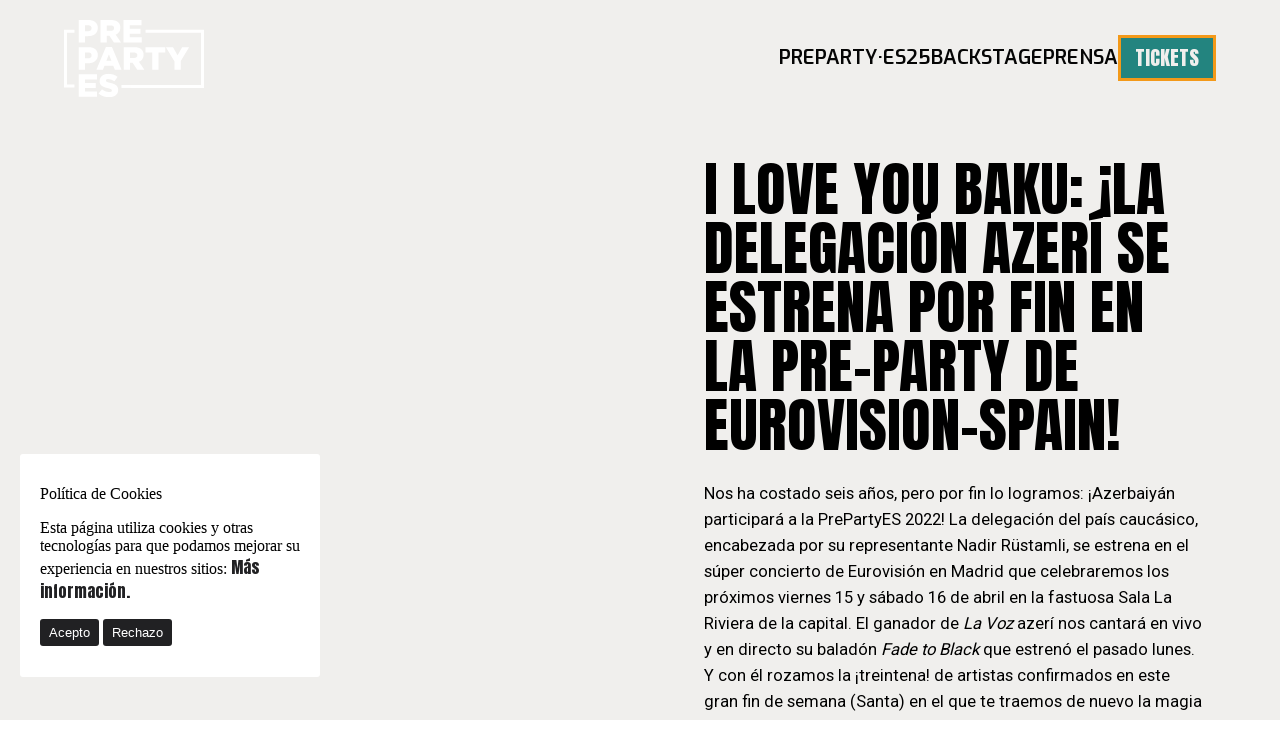

--- FILE ---
content_type: text/html; charset=UTF-8
request_url: https://pre-party.es/i-love-you-baku-la-delegacion-azeri-se-estrena-por-fin-en-la-pre-party-de-eurovision-spain/
body_size: 42807
content:
<!DOCTYPE html><html lang="es_ES"><head><meta charset="UTF-8"><meta http-equiv="x-ua-compatible" content="ie=edge"><meta name="viewport" content="width=device-width, initial-scale=1, maximum-scale=1"><link href="https://fonts.googleapis.com/css2?family=Anton&family=Roboto:wght@400;700&display=swap" rel="stylesheet"><link href="https://fonts.googleapis.com/css2?family=Exo:ital,wght@0,100..900;1,100..900&display=swap" rel="stylesheet"><meta name='robots' content='index, follow, max-image-preview:large, max-snippet:-1, max-video-preview:-1' /><style>img:is([sizes="auto" i], [sizes^="auto," i]) { contain-intrinsic-size: 3000px 1500px }</style><title>I love you Baku: ¡La delegación azerí se estrena por fin en la Pre-Party de Eurovision-Spain! - Eurovision Spain - PrePartyES 2025</title><link rel="canonical" href="https://pre-party.es/i-love-you-baku-la-delegacion-azeri-se-estrena-por-fin-en-la-pre-party-de-eurovision-spain/" /><meta property="og:locale" content="es_ES" /><meta property="og:type" content="article" /><meta property="og:title" content="I love you Baku: ¡La delegación azerí se estrena por fin en la Pre-Party de Eurovision-Spain! - Eurovision Spain - PrePartyES 2025" /><meta property="og:description" content="Nos ha costado seis años, pero por fin lo logramos: ¡Azerbaiyán participará a la PrePartyES 2022! La delegación del país caucásico, encabezada por su representante Nadir Rüstamli, se estrena en el súper concierto de Eurovisión en Madrid que celebraremos los próximos viernes 15 y sábado 16 de abril en la fastuosa Sala La Riviera de [&hellip;]" /><meta property="og:url" content="https://pre-party.es/i-love-you-baku-la-delegacion-azeri-se-estrena-por-fin-en-la-pre-party-de-eurovision-spain/" /><meta property="og:site_name" content="Eurovision Spain - PrePartyES 2025" /><meta property="article:publisher" content="https://www.facebook.com/eurovisionspaincom/" /><meta property="article:published_time" content="2022-03-24T19:40:05+00:00" /><meta property="og:image" content="https://pre-party.es/wp-content/uploads/2022/03/23_AZERBAIYAN-3200x1680-c.jpeg" /><meta property="og:image:width" content="2400" /><meta property="og:image:height" content="1533" /><meta property="og:image:type" content="image/jpeg" /><meta name="author" content="Daniel Marquina Bergad" /><meta name="twitter:card" content="summary_large_image" /><meta name="twitter:creator" content="@eurospaincom" /><meta name="twitter:site" content="@eurospaincom" /> <script type="application/ld+json" class="yoast-schema-graph">{"@context":"https://schema.org","@graph":[{"@type":"WebPage","@id":"https://pre-party.es/i-love-you-baku-la-delegacion-azeri-se-estrena-por-fin-en-la-pre-party-de-eurovision-spain/","url":"https://pre-party.es/i-love-you-baku-la-delegacion-azeri-se-estrena-por-fin-en-la-pre-party-de-eurovision-spain/","name":"I love you Baku: ¡La delegación azerí se estrena por fin en la Pre-Party de Eurovision-Spain! - Eurovision Spain - PrePartyES 2025","isPartOf":{"@id":"https://pre-party.es/#website"},"primaryImageOfPage":{"@id":"https://pre-party.es/i-love-you-baku-la-delegacion-azeri-se-estrena-por-fin-en-la-pre-party-de-eurovision-spain/#primaryimage"},"image":{"@id":"https://pre-party.es/i-love-you-baku-la-delegacion-azeri-se-estrena-por-fin-en-la-pre-party-de-eurovision-spain/#primaryimage"},"thumbnailUrl":"https://pre-party.es/wp-content/uploads/2022/03/23_AZERBAIYAN-3200x1680-c.jpeg","datePublished":"2022-03-24T19:40:05+00:00","author":{"@id":"https://pre-party.es/#/schema/person/bd874940f731f2019d8ec3f3803ff37e"},"breadcrumb":{"@id":"https://pre-party.es/i-love-you-baku-la-delegacion-azeri-se-estrena-por-fin-en-la-pre-party-de-eurovision-spain/#breadcrumb"},"inLanguage":"es","potentialAction":[{"@type":"ReadAction","target":["https://pre-party.es/i-love-you-baku-la-delegacion-azeri-se-estrena-por-fin-en-la-pre-party-de-eurovision-spain/"]}]},{"@type":"ImageObject","inLanguage":"es","@id":"https://pre-party.es/i-love-you-baku-la-delegacion-azeri-se-estrena-por-fin-en-la-pre-party-de-eurovision-spain/#primaryimage","url":"https://pre-party.es/wp-content/uploads/2022/03/23_AZERBAIYAN-3200x1680-c.jpeg","contentUrl":"https://pre-party.es/wp-content/uploads/2022/03/23_AZERBAIYAN-3200x1680-c.jpeg","width":2400,"height":1533},{"@type":"BreadcrumbList","@id":"https://pre-party.es/i-love-you-baku-la-delegacion-azeri-se-estrena-por-fin-en-la-pre-party-de-eurovision-spain/#breadcrumb","itemListElement":[{"@type":"ListItem","position":1,"name":"Portada","item":"https://pre-party.es/"},{"@type":"ListItem","position":2,"name":"I love you Baku: ¡La delegación azerí se estrena por fin en la Pre-Party de Eurovision-Spain!"}]},{"@type":"WebSite","@id":"https://pre-party.es/#website","url":"https://pre-party.es/","name":"Eurovision Spain - PrePartyES 2025","description":"Disfruta este año de la PrePartyES 2025 los días 17, 18 y 19 de abril en la Sala La Riviera de Madrid","potentialAction":[{"@type":"SearchAction","target":{"@type":"EntryPoint","urlTemplate":"https://pre-party.es/?s={search_term_string}"},"query-input":{"@type":"PropertyValueSpecification","valueRequired":true,"valueName":"search_term_string"}}],"inLanguage":"es"},{"@type":"Person","@id":"https://pre-party.es/#/schema/person/bd874940f731f2019d8ec3f3803ff37e","name":"Daniel Marquina Bergad","image":{"@type":"ImageObject","inLanguage":"es","@id":"https://pre-party.es/#/schema/person/image/","url":"https://secure.gravatar.com/avatar/0c7fb9293ed1e5ca6dcd471aaa3fe191?s=96&d=mm&r=g","contentUrl":"https://secure.gravatar.com/avatar/0c7fb9293ed1e5ca6dcd471aaa3fe191?s=96&d=mm&r=g","caption":"Daniel Marquina Bergad"},"sameAs":["http://danimarquina.com"]}]}</script> <link rel='dns-prefetch' href='//www.googletagmanager.com' /><link rel="alternate" type="application/rss+xml" title="Eurovision Spain - PrePartyES 2025 &raquo; Feed" href="https://pre-party.es/feed/" /><link rel="alternate" type="application/rss+xml" title="Eurovision Spain - PrePartyES 2025 &raquo; Feed de los comentarios" href="https://pre-party.es/comments/feed/" /> <script defer src="[data-uri]"></script> <style id='wp-emoji-styles-inline-css' type='text/css'>img.wp-smiley, img.emoji {
		display: inline !important;
		border: none !important;
		box-shadow: none !important;
		height: 1em !important;
		width: 1em !important;
		margin: 0 0.07em !important;
		vertical-align: -0.1em !important;
		background: none !important;
		padding: 0 !important;
	}</style><link rel='stylesheet' id='wp-block-library-css' href='https://pre-party.es/wp-includes/css/dist/block-library/style.min.css?ver=6.7.4' type='text/css' media='all' /><style id='classic-theme-styles-inline-css' type='text/css'>/*! This file is auto-generated */
.wp-block-button__link{color:#fff;background-color:#32373c;border-radius:9999px;box-shadow:none;text-decoration:none;padding:calc(.667em + 2px) calc(1.333em + 2px);font-size:1.125em}.wp-block-file__button{background:#32373c;color:#fff;text-decoration:none}</style><style id='global-styles-inline-css' type='text/css'>:root{--wp--preset--aspect-ratio--square: 1;--wp--preset--aspect-ratio--4-3: 4/3;--wp--preset--aspect-ratio--3-4: 3/4;--wp--preset--aspect-ratio--3-2: 3/2;--wp--preset--aspect-ratio--2-3: 2/3;--wp--preset--aspect-ratio--16-9: 16/9;--wp--preset--aspect-ratio--9-16: 9/16;--wp--preset--color--black: #000000;--wp--preset--color--cyan-bluish-gray: #abb8c3;--wp--preset--color--white: #ffffff;--wp--preset--color--pale-pink: #f78da7;--wp--preset--color--vivid-red: #cf2e2e;--wp--preset--color--luminous-vivid-orange: #ff6900;--wp--preset--color--luminous-vivid-amber: #fcb900;--wp--preset--color--light-green-cyan: #7bdcb5;--wp--preset--color--vivid-green-cyan: #00d084;--wp--preset--color--pale-cyan-blue: #8ed1fc;--wp--preset--color--vivid-cyan-blue: #0693e3;--wp--preset--color--vivid-purple: #9b51e0;--wp--preset--gradient--vivid-cyan-blue-to-vivid-purple: linear-gradient(135deg,rgba(6,147,227,1) 0%,rgb(155,81,224) 100%);--wp--preset--gradient--light-green-cyan-to-vivid-green-cyan: linear-gradient(135deg,rgb(122,220,180) 0%,rgb(0,208,130) 100%);--wp--preset--gradient--luminous-vivid-amber-to-luminous-vivid-orange: linear-gradient(135deg,rgba(252,185,0,1) 0%,rgba(255,105,0,1) 100%);--wp--preset--gradient--luminous-vivid-orange-to-vivid-red: linear-gradient(135deg,rgba(255,105,0,1) 0%,rgb(207,46,46) 100%);--wp--preset--gradient--very-light-gray-to-cyan-bluish-gray: linear-gradient(135deg,rgb(238,238,238) 0%,rgb(169,184,195) 100%);--wp--preset--gradient--cool-to-warm-spectrum: linear-gradient(135deg,rgb(74,234,220) 0%,rgb(151,120,209) 20%,rgb(207,42,186) 40%,rgb(238,44,130) 60%,rgb(251,105,98) 80%,rgb(254,248,76) 100%);--wp--preset--gradient--blush-light-purple: linear-gradient(135deg,rgb(255,206,236) 0%,rgb(152,150,240) 100%);--wp--preset--gradient--blush-bordeaux: linear-gradient(135deg,rgb(254,205,165) 0%,rgb(254,45,45) 50%,rgb(107,0,62) 100%);--wp--preset--gradient--luminous-dusk: linear-gradient(135deg,rgb(255,203,112) 0%,rgb(199,81,192) 50%,rgb(65,88,208) 100%);--wp--preset--gradient--pale-ocean: linear-gradient(135deg,rgb(255,245,203) 0%,rgb(182,227,212) 50%,rgb(51,167,181) 100%);--wp--preset--gradient--electric-grass: linear-gradient(135deg,rgb(202,248,128) 0%,rgb(113,206,126) 100%);--wp--preset--gradient--midnight: linear-gradient(135deg,rgb(2,3,129) 0%,rgb(40,116,252) 100%);--wp--preset--font-size--small: 13px;--wp--preset--font-size--medium: 20px;--wp--preset--font-size--large: 36px;--wp--preset--font-size--x-large: 42px;--wp--preset--spacing--20: 0.44rem;--wp--preset--spacing--30: 0.67rem;--wp--preset--spacing--40: 1rem;--wp--preset--spacing--50: 1.5rem;--wp--preset--spacing--60: 2.25rem;--wp--preset--spacing--70: 3.38rem;--wp--preset--spacing--80: 5.06rem;--wp--preset--shadow--natural: 6px 6px 9px rgba(0, 0, 0, 0.2);--wp--preset--shadow--deep: 12px 12px 50px rgba(0, 0, 0, 0.4);--wp--preset--shadow--sharp: 6px 6px 0px rgba(0, 0, 0, 0.2);--wp--preset--shadow--outlined: 6px 6px 0px -3px rgba(255, 255, 255, 1), 6px 6px rgba(0, 0, 0, 1);--wp--preset--shadow--crisp: 6px 6px 0px rgba(0, 0, 0, 1);}:where(.is-layout-flex){gap: 0.5em;}:where(.is-layout-grid){gap: 0.5em;}body .is-layout-flex{display: flex;}.is-layout-flex{flex-wrap: wrap;align-items: center;}.is-layout-flex > :is(*, div){margin: 0;}body .is-layout-grid{display: grid;}.is-layout-grid > :is(*, div){margin: 0;}:where(.wp-block-columns.is-layout-flex){gap: 2em;}:where(.wp-block-columns.is-layout-grid){gap: 2em;}:where(.wp-block-post-template.is-layout-flex){gap: 1.25em;}:where(.wp-block-post-template.is-layout-grid){gap: 1.25em;}.has-black-color{color: var(--wp--preset--color--black) !important;}.has-cyan-bluish-gray-color{color: var(--wp--preset--color--cyan-bluish-gray) !important;}.has-white-color{color: var(--wp--preset--color--white) !important;}.has-pale-pink-color{color: var(--wp--preset--color--pale-pink) !important;}.has-vivid-red-color{color: var(--wp--preset--color--vivid-red) !important;}.has-luminous-vivid-orange-color{color: var(--wp--preset--color--luminous-vivid-orange) !important;}.has-luminous-vivid-amber-color{color: var(--wp--preset--color--luminous-vivid-amber) !important;}.has-light-green-cyan-color{color: var(--wp--preset--color--light-green-cyan) !important;}.has-vivid-green-cyan-color{color: var(--wp--preset--color--vivid-green-cyan) !important;}.has-pale-cyan-blue-color{color: var(--wp--preset--color--pale-cyan-blue) !important;}.has-vivid-cyan-blue-color{color: var(--wp--preset--color--vivid-cyan-blue) !important;}.has-vivid-purple-color{color: var(--wp--preset--color--vivid-purple) !important;}.has-black-background-color{background-color: var(--wp--preset--color--black) !important;}.has-cyan-bluish-gray-background-color{background-color: var(--wp--preset--color--cyan-bluish-gray) !important;}.has-white-background-color{background-color: var(--wp--preset--color--white) !important;}.has-pale-pink-background-color{background-color: var(--wp--preset--color--pale-pink) !important;}.has-vivid-red-background-color{background-color: var(--wp--preset--color--vivid-red) !important;}.has-luminous-vivid-orange-background-color{background-color: var(--wp--preset--color--luminous-vivid-orange) !important;}.has-luminous-vivid-amber-background-color{background-color: var(--wp--preset--color--luminous-vivid-amber) !important;}.has-light-green-cyan-background-color{background-color: var(--wp--preset--color--light-green-cyan) !important;}.has-vivid-green-cyan-background-color{background-color: var(--wp--preset--color--vivid-green-cyan) !important;}.has-pale-cyan-blue-background-color{background-color: var(--wp--preset--color--pale-cyan-blue) !important;}.has-vivid-cyan-blue-background-color{background-color: var(--wp--preset--color--vivid-cyan-blue) !important;}.has-vivid-purple-background-color{background-color: var(--wp--preset--color--vivid-purple) !important;}.has-black-border-color{border-color: var(--wp--preset--color--black) !important;}.has-cyan-bluish-gray-border-color{border-color: var(--wp--preset--color--cyan-bluish-gray) !important;}.has-white-border-color{border-color: var(--wp--preset--color--white) !important;}.has-pale-pink-border-color{border-color: var(--wp--preset--color--pale-pink) !important;}.has-vivid-red-border-color{border-color: var(--wp--preset--color--vivid-red) !important;}.has-luminous-vivid-orange-border-color{border-color: var(--wp--preset--color--luminous-vivid-orange) !important;}.has-luminous-vivid-amber-border-color{border-color: var(--wp--preset--color--luminous-vivid-amber) !important;}.has-light-green-cyan-border-color{border-color: var(--wp--preset--color--light-green-cyan) !important;}.has-vivid-green-cyan-border-color{border-color: var(--wp--preset--color--vivid-green-cyan) !important;}.has-pale-cyan-blue-border-color{border-color: var(--wp--preset--color--pale-cyan-blue) !important;}.has-vivid-cyan-blue-border-color{border-color: var(--wp--preset--color--vivid-cyan-blue) !important;}.has-vivid-purple-border-color{border-color: var(--wp--preset--color--vivid-purple) !important;}.has-vivid-cyan-blue-to-vivid-purple-gradient-background{background: var(--wp--preset--gradient--vivid-cyan-blue-to-vivid-purple) !important;}.has-light-green-cyan-to-vivid-green-cyan-gradient-background{background: var(--wp--preset--gradient--light-green-cyan-to-vivid-green-cyan) !important;}.has-luminous-vivid-amber-to-luminous-vivid-orange-gradient-background{background: var(--wp--preset--gradient--luminous-vivid-amber-to-luminous-vivid-orange) !important;}.has-luminous-vivid-orange-to-vivid-red-gradient-background{background: var(--wp--preset--gradient--luminous-vivid-orange-to-vivid-red) !important;}.has-very-light-gray-to-cyan-bluish-gray-gradient-background{background: var(--wp--preset--gradient--very-light-gray-to-cyan-bluish-gray) !important;}.has-cool-to-warm-spectrum-gradient-background{background: var(--wp--preset--gradient--cool-to-warm-spectrum) !important;}.has-blush-light-purple-gradient-background{background: var(--wp--preset--gradient--blush-light-purple) !important;}.has-blush-bordeaux-gradient-background{background: var(--wp--preset--gradient--blush-bordeaux) !important;}.has-luminous-dusk-gradient-background{background: var(--wp--preset--gradient--luminous-dusk) !important;}.has-pale-ocean-gradient-background{background: var(--wp--preset--gradient--pale-ocean) !important;}.has-electric-grass-gradient-background{background: var(--wp--preset--gradient--electric-grass) !important;}.has-midnight-gradient-background{background: var(--wp--preset--gradient--midnight) !important;}.has-small-font-size{font-size: var(--wp--preset--font-size--small) !important;}.has-medium-font-size{font-size: var(--wp--preset--font-size--medium) !important;}.has-large-font-size{font-size: var(--wp--preset--font-size--large) !important;}.has-x-large-font-size{font-size: var(--wp--preset--font-size--x-large) !important;}
:where(.wp-block-post-template.is-layout-flex){gap: 1.25em;}:where(.wp-block-post-template.is-layout-grid){gap: 1.25em;}
:where(.wp-block-columns.is-layout-flex){gap: 2em;}:where(.wp-block-columns.is-layout-grid){gap: 2em;}
:root :where(.wp-block-pullquote){font-size: 1.5em;line-height: 1.6;}</style><link rel='stylesheet' id='cookie-consent-style-css' href='https://pre-party.es/wp-content/cache/autoptimize/autoptimize_single_1cc90f7f274dddf0ac1490f0195adbf4.php?ver=6.7.4' type='text/css' media='all' /><link rel='stylesheet' id='contact-form-7-css' href='https://pre-party.es/wp-content/cache/autoptimize/autoptimize_single_3fd2afa98866679439097f4ab102fe0a.php?ver=6.0.5' type='text/css' media='all' /><link rel='stylesheet' id='preparty24-style-css' href='https://pre-party.es/wp-content/cache/autoptimize/autoptimize_single_3dfe6e25e80da1b0714cbac7842b418d.php?ver=6.7.4' type='text/css' media='all' /><link rel='stylesheet' id='preparty24-wat-css' href='https://pre-party.es/wp-content/cache/autoptimize/autoptimize_single_861192efb7ef8151d12b68b339066dc6.php?ver=6.7.4' type='text/css' media='all' /><link rel='stylesheet' id='preparty24-patch-css' href='https://pre-party.es/wp-content/cache/autoptimize/autoptimize_single_fef7fe42c42b5abcf65f94fa8923b8be.php?ver=6.7.4' type='text/css' media='all' /> <script type="text/javascript" src="https://pre-party.es/wp-includes/js/jquery/jquery.min.js?ver=3.7.1" id="jquery-core-js"></script> <script defer type="text/javascript" src="https://pre-party.es/wp-includes/js/jquery/jquery-migrate.min.js?ver=3.4.1" id="jquery-migrate-js"></script> 
 <script defer type="text/javascript" src="https://www.googletagmanager.com/gtag/js?id=GT-TXHNZ9F" id="google_gtagjs-js"></script> <script defer id="google_gtagjs-js-after" src="[data-uri]"></script> <link rel="https://api.w.org/" href="https://pre-party.es/wp-json/" /><link rel="alternate" title="JSON" type="application/json" href="https://pre-party.es/wp-json/wp/v2/posts/8691" /><link rel="EditURI" type="application/rsd+xml" title="RSD" href="https://pre-party.es/xmlrpc.php?rsd" /><meta name="generator" content="WordPress 6.7.4" /><link rel='shortlink' href='https://pre-party.es/?p=8691' /><link rel="alternate" title="oEmbed (JSON)" type="application/json+oembed" href="https://pre-party.es/wp-json/oembed/1.0/embed?url=https%3A%2F%2Fpre-party.es%2Fi-love-you-baku-la-delegacion-azeri-se-estrena-por-fin-en-la-pre-party-de-eurovision-spain%2F" /><link rel="alternate" title="oEmbed (XML)" type="text/xml+oembed" href="https://pre-party.es/wp-json/oembed/1.0/embed?url=https%3A%2F%2Fpre-party.es%2Fi-love-you-baku-la-delegacion-azeri-se-estrena-por-fin-en-la-pre-party-de-eurovision-spain%2F&#038;format=xml" /><style id="cdlopd-css" type="text/css" media="screen">#catapult-cookie-bar {
					box-sizing: border-box;
					max-height: 0;
					opacity: 0;
					z-index: 99999;
					overflow: hidden;
					color: #020202;
					position: fixed;
					left: 20px;
					bottom: 6%;
					width: 300px;
					background-color: #ffffff;
                                        border-style: solid;
                                        border-width: 0px;
                                        border-color: ;
				}
				#catapult-cookie-bar a {
					color: #212123;
				}
				#catapult-cookie-bar .x_close span {
					background-color: ;
				}
				button#catapultCookieAceptar {
					background:#212123;
					color: #ffffff;
					border: 0; padding: 6px 9px; border-radius: 3px;
				}
                                button#catapultCookieRechazar {
					background:#212123;
					color: #ffffff;
					border: 0; padding: 6px 9px; border-radius: 3px;
				}
				#catapult-cookie-bar h3 {
					color: #020202;
				}
				.has-cookie-bar #catapult-cookie-bar {
					opacity: 1;
					max-height: 999px;
					min-height: 30px;
				}</style><meta name="generator" content="Site Kit by Google 1.171.0" /><link rel="apple-touch-icon" sizes="180x180" href="/wp-content/uploads/fbrfg/apple-touch-icon.png"><link rel="icon" type="image/png" sizes="32x32" href="/wp-content/uploads/fbrfg/favicon-32x32.png"><link rel="icon" type="image/png" sizes="16x16" href="/wp-content/uploads/fbrfg/favicon-16x16.png"><link rel="manifest" href="/wp-content/uploads/fbrfg/site.webmanifest"><link rel="mask-icon" href="/wp-content/uploads/fbrfg/safari-pinned-tab.svg" color="#5bbad5"><link rel="shortcut icon" href="/wp-content/uploads/fbrfg/favicon.ico"><meta name="msapplication-TileColor" content="#da532c"><meta name="msapplication-config" content="/wp-content/uploads/fbrfg/browserconfig.xml"><meta name="theme-color" content="#ffffff"><meta name="google-site-verification" content="R3GmiaUaRkJER-ZzWvDk_CT6ywUwlMKFX-g4TC0nf_k"><style type="text/css" id="wp-custom-css">.faq-desplegable a {
    font-weight: normal !important;
    font-family: 'Roboto';
    color: inherit;
    text-decoration: underline;
}</style><style>/* Estilo básico del menú */

    .menu > li {
        position: relative;
    }
    /* Contenedor del submenú */
    .submenu-container {
        display: none;
        position: absolute;
        top: 100%;
        left: 0;
        padding-top: 5px; /* Espacio entre el item y el submenu */
    }
    /* Submenú oculto por defecto */
    .submenu {
        list-style: none;
        padding: 0;
        margin: 0;
        background-color: white;
        box-shadow: 0 4px 8px rgba(0, 0, 0, 0.1);
    }

    .submenu li {
        padding: 10px 15px;
        white-space: nowrap;
    }
    .submenu li:first-child{
        border-bottom: 2px solid #000;
    }
    .submenu li a {
        color: black;
        text-decoration: none;
    }
    /* Mostrar submenú al hacer hover en escritorio */
    .menu > li:hover .submenu-container {
        display: block;
    }

    /* Estilo para dispositivos móviles */
    @media (max-width: 768px) {

        section.wat-section.seccion-noticias .seccion-noticias--content .noticias .noticia .info h4{
            line-height: 40px;
            font-size: 30px;
        }
        .menu {
            flex-direction: column;
        }
        .submenu li{
            padding: initial;
        }
        .submenu li:first-child{
            border-bottom: none;
        }
        .menu > li > a.backstage-link {
            display: none;
        }
        .submenu-container {
            display: block;
            position: static;
            padding-top: 0; /* Sin espacio extra en móvil */
            box-shadow: none;
        }
        .submenu {
            display: block;
            position: static;
            box-shadow: none;
            background: none;
            transform: none;
        }
    }</style></head><body data-rsssl=1 class="post-template-default single single-post postid-8691 single-format-standard"><header class="header "><div class="header--content"> <a href="/" class="logo"><img src="https://pre-party.es/wp-content/themes/preparty25/img/logo.svg" alt=""></a><div class="bars"> <span></span> <span></span> <span></span></div><div class="menu--content"><ul class="menu"><li><a href="/cartel">PREPARTY·ES25</a></li><li class="backstage"> <a class="backstage-link">BACKSTAGE</a><div class="submenu-container"><ul class="submenu"><li><a href="/backstage-2024">BACKSTAGE 2024</a></li><li><a href="/backstage-2023">BACKSTAGE 2023</a></li></ul></div></li><li><a href="/prensa">Prensa</a></li></ul><div class="btn--content"> <a href="/entradas" class="btn-primary"><p>Tickets</p></a></div></div></div></header><div class="wat-mainrow generica-page"><section class="wat-section seccion-generica"><div class="seccion-generica--content"><div class="image"><img src="https://pre-party.es/wp-content/uploads/2022/03/23_AZERBAIYAN-3200x1680-c.jpeg" alt="I love you Baku: ¡La delegación azerí se estrena por fin en la Pre-Party de Eurovision-Spain!"></div><div class="contenido-generico"><h1>I love you Baku: ¡La delegación azerí se estrena por fin en la Pre-Party de Eurovision-Spain!</h1><div class="es-editor-texto bloque_contenido"><p>Nos ha costado seis años, pero por fin lo logramos: ¡Azerbaiyán participará a la PrePartyES 2022! La delegación del país caucásico, encabezada por su representante Nadir Rüstamli, se estrena en el súper concierto de Eurovisión en Madrid que celebraremos los próximos viernes 15 y sábado 16 de abril en la fastuosa Sala La Riviera de la capital. El ganador de <em>La Voz</em> azerí nos cantará en vivo y en directo su baladón<em> Fade to Black</em> que estrenó el pasado lunes. Y con él rozamos la ¡treintena! de artistas confirmados en este gran fin de semana (Santa) en el que te traemos de nuevo la magia del festival a casa.</p></div><div class="es-editor-texto"><div class="texto-destacado"><p><strong>PREPARTYES 2022</strong></p><p><strong>WELCOME PREPARTYES</strong>: Viernes 15 de abril a las 22:00</p><p>Cartel</p><ul><li>Aidan (MESC 2022)</li><li>Blanca Paloma (Benidorm Fest 2022)</li><li>Marta Sango (Benidorm Fest 2022)</li><li>Melani García (España Junior 2019)</li><li>Sara Deop (Benidorm Fest 2022)</li><li>The Roop (Lituania 2020 y 2021)</li><li>Victoria (Bulgaria 2020 y 2021)</li><li>Xeinn (Benidorm Fest 2022)</li></ul><p>Presentado por</p><ul><li>Krista Siegfrids</li><li>Víctor Escudero</li></ul><p><strong>PREPARTYES</strong>: Sábado 16 de abril a las 22:00</p><p>Cartel</p><ul><li>Albania: Ronela Hajati</li><li>Alemania: Malik Harris</li><li>Azerbaiyán: Nadir Rüstamli</li><li>Bélgica: Jérémie Makiese</li><li>Chequia: We Are Domi</li><li>Croacia: Mia Dimšić</li><li>Estonia: Stefan</li><li>Finlandia: The Rasmus</li><li>Irlanda: Brooke</li><li>Letonia: Citi Zēni</li><li>Lituania: Monika Liu</li><li>Macedonia del Norte: Andrea</li><li>Malta: Emma Muscat</li><li>Montenegro: Vladana</li><li>Polonia: Ochman</li><li>Rumanía: WRS</li><li>Serbia: Konstrakta</li></ul><p>Invitados</p><ul><li>Jamala (Ucrania 2016)</li><li>Rayden (Benidorm Fest 2022)</li><li>Tanxugueiras (Benidorm Fest 2022)</li></ul></div></div><div class="es-editor-texto bloque_contenido"><p><strong>LAS ENTRADAS</strong></p><p>Las entradas para la PrePartyES 2022 ya están a la venta en dos formatos, <strong>Individuales</strong> para la noche del viernes o el sábado, y<strong> Packs</strong> de descuento de fin de semana completo. Los tickets, asimismo, se dividen en dos espacios, la <strong>Zona Fan</strong> en el 25% delantero y con un kit de regalo, y la <strong>Zona General</strong>, en el 75% restante.</p><p>Eurovision-Spain.com, a pesar del encarecimiento de los costes de logística y producción de los dos conciertos y las dos fiestas, ha querido respetar los precios de ambas zonas del sábado y de ambos packs respecto a 2020 y 2019. Los gastos de gestión de la nueva ticketera externa, además, también se reducen de 6€ a 5€ por unidad.</p></div><div class="es-bloque-noticia__enlace-destacado link_directo"><a href="https://pre-party.es/entradas/" target="_blank" rel="noopener noreferrer">¡Compra aquí tus entradas y packs para la PrePartyES 2022!</a></div><div class="es-editor-texto bloque_contenido"><p><img fetchpriority="high" decoding="async" class="alignnone size-full wp-image-138050" src="https://eurovision-spain.com/wp-content/uploads/2022/03/prepartyes-entradas-scaled.jpg" sizes="(max-width: 2560px) 100vw, 2560px" srcset="https://eurovision-spain.com/wp-content/uploads/2022/03/prepartyes-entradas-scaled.jpg 2560w, https://eurovision-spain.com/wp-content/uploads/2022/03/prepartyes-entradas-300x192.jpg 300w, https://eurovision-spain.com/wp-content/uploads/2022/03/prepartyes-entradas-1024x654.jpg 1024w, https://eurovision-spain.com/wp-content/uploads/2022/03/prepartyes-entradas-768x491.jpg 768w, https://eurovision-spain.com/wp-content/uploads/2022/03/prepartyes-entradas-1536x981.jpg 1536w, https://eurovision-spain.com/wp-content/uploads/2022/03/prepartyes-entradas-2048x1308.jpg 2048w" alt="" width="2560" height="1635" /></p></div><div class="es-editor-texto bloque_contenido"><div class="es-editor-texto bloque_contenido"><p><strong>EL VIERNES 15, LA WELCOME</strong></p><p>La PrePartyES 2022, como en ediciones anteriores, estará dividida en dos noches. En la primera, la del viernes, actuarán una docena de artistas relacionados con la historia del festival y sus preselecciones. Actualmente ya tenemos confirmada la presencia de los representantes de Bulgaria y Lituania en Eurovisión 2020 y 2021, Victoria y The Roop; los participantes del <em>Benidorm Fest</em>, Blanca Paloma, Marta Sango, Sara Deop y Xeinn; la candidata española en el Junior 2019, Melani García; el finalista del <em>MESC maltés</em>, Aidan; y más intérpretes y grupos que se comunicarán a lo largo de esta misma semana. El concierto estará presentado por la abanderada finlandesa en Malmö 2013, Krista Siegfrids, y el asistente de cabina de TVE en el certamen, Víctor Escudero.</p><p><strong>EL SÁBADO 16, LA PREPARTYES</strong></p></div><p>La segunda noche, la del sábado, será el turno de los artistas de la 67ª edición de Eurovisión. Por el momento hemos anunciado la participación de la representante albanesa Ronela Hajati, el alemán Malik Harris, el azerí Nadir Rüstamli, el belga Jérémie Makiese, los checos We Are Domi, la croata Mia Dimšić, el estonio Stefan, los finlandeses The Rasmus, la irlandesa Brooke, los letones Citi Zēni, la lituana Monika Liu, la maltesa Emma Muscat, la montenegrina Vladana, la normacedonia Andrea, el polaco Ochman, el rumano WRS, la serbia Konstrakta, y en los próximos días llegarán nuevas sorpresas. También actuarán Tanxugueiras y Rayden del <em>Benidorm Fest</em>, pues el viernes tienen compromisos previamente firmados en Benicàssim y Pamplona, y más estrellas eurovisivas que muy pronto podremos desvelar.</p><p><strong>DOS NOCHES, DOS CONCIERTOS Y… ¡DOS FIESTAS!</strong></p><p>Después del Concierto de Bienvenida del viernes y la PrePartyES del sábado, la noche continúa con los dos fiestones eurovisivos más grandes del mundo. Dos sesiones de cinco horas cada una y totalmente diferentes entre sí para darlo todo y más sobre la pista de baile con tus canciones favoritas de Eurovisión, sus preselecciones y sus artistas. Más de 2.000 personas compartiendo juntas su misma pasión, después de dos años de disfrute en solitario, y hasta bien entrado el amanecer.</p></div></div></div></section></div><footer class="footer" style="background-image: url(https://pre-party.es/wp-content/themes/preparty25/img/footer.png)"><div class="main-wrapper"><div class="footer--content"><div class="logo--content"> <a href="/" class="logo"><img src="https://pre-party.es/wp-content/themes/preparty25/img/logo.svg" alt=""></a><p>un evento de <a href="https://eurovision-spain.com/" target="_blank">eurovision-spain.com</a></p></div><div class="menus"><ul class="menu"><li><a href="/avisos-legales/">Avisos legales</a></li><li><a href="/politica-de-cookies/">Política de cookies</a></li><li><a href="/politica-de-privacidad/">Política de privacidad</a></li></ul><div class="redes"> <a href="https://twitter.com/eurospaincom" target="_blank"><img src="https://pre-party.es/wp-content/themes/preparty25/img/redes/twitter.svg" alt=""></a> <a href="https://www.facebook.com/eurovisionspaincom" target="_blank"><img src="https://pre-party.es/wp-content/themes/preparty25/img/redes/facebook.svg" alt=""></a> <a href="https://www.instagram.com/eurovisionspaincom/" target="_blank"><img src="https://pre-party.es/wp-content/themes/preparty25/img/redes/instagram.svg" alt=""></a> <a href="https://www.tiktok.com/@eurospaincom" target="_blank"><img src="https://pre-party.es/wp-content/themes/preparty25/img/redes/tiktok.svg" alt=""></a></div></div></div></div></footer><div class="post-footer" style="display:none"> <img src="https://pre-party.es/wp-content/themes/preparty25/img/post_footer.png" alt=""></div> <script defer id="cookie-consent-js-extra" src="[data-uri]"></script> <script defer type="text/javascript" src="https://pre-party.es/wp-content/cache/autoptimize/autoptimize_single_0664a2818a1429f47f54a42fd42858aa.php?ver=2.3.0" id="cookie-consent-js"></script> <script type="text/javascript" src="https://pre-party.es/wp-includes/js/dist/hooks.min.js?ver=4d63a3d491d11ffd8ac6" id="wp-hooks-js"></script> <script type="text/javascript" src="https://pre-party.es/wp-includes/js/dist/i18n.min.js?ver=5e580eb46a90c2b997e6" id="wp-i18n-js"></script> <script defer id="wp-i18n-js-after" src="[data-uri]"></script> <script defer type="text/javascript" src="https://pre-party.es/wp-content/cache/autoptimize/autoptimize_single_96e7dc3f0e8559e4a3f3ca40b17ab9c3.php?ver=6.0.5" id="swv-js"></script> <script defer id="contact-form-7-js-translations" src="[data-uri]"></script> <script defer id="contact-form-7-js-before" src="[data-uri]"></script> <script defer type="text/javascript" src="https://pre-party.es/wp-content/cache/autoptimize/autoptimize_single_2912c657d0592cc532dff73d0d2ce7bb.php?ver=6.0.5" id="contact-form-7-js"></script> <script defer type="text/javascript" src="https://pre-party.es/wp-content/themes/preparty25/js/scrollmagic.min.js?ver=1" id="preparty24-scrollmagic-js-js"></script> <script defer id="preparty24-main-js-extra" src="[data-uri]"></script> <script defer type="text/javascript" src="https://pre-party.es/wp-content/cache/autoptimize/autoptimize_single_9f7219adfcc21999d328e2a122b7e0ba.php?ver=1" id="preparty24-main-js"></script> <script defer type="text/javascript" src="https://www.google.com/recaptcha/api.js?render=6LfDgoEUAAAAAOayrz6rLJwjqRsBUBN9HGUCA4jm&amp;ver=3.0" id="google-recaptcha-js"></script> <script type="text/javascript" src="https://pre-party.es/wp-includes/js/dist/vendor/wp-polyfill.min.js?ver=3.15.0" id="wp-polyfill-js"></script> <script defer id="wpcf7-recaptcha-js-before" src="[data-uri]"></script> <script defer type="text/javascript" src="https://pre-party.es/wp-content/cache/autoptimize/autoptimize_single_ec0187677793456f98473f49d9e9b95f.php?ver=6.0.5" id="wpcf7-recaptcha-js"></script> <script defer src="[data-uri]"></script> <div id="catapult-cookie-bar" class=" rounded-corners drop-shadowfloat-accept"><span>Política de Cookies</span><span class="cdlopd-left-side">Esta página utiliza cookies y otras tecnologías para que podamos mejorar su experiencia en nuestros sitios: <a class="cdlopd-more-info-link" id="pag_informacion" tabindex=0 target="_blank" href="https://pre-party.es/politica-de-cookies/">Más información.</a></span><span class="cdlopd-right-side"><button id="catapultCookieAceptar" tabindex=0 onclick="catapultAcceptCookies();">Acepto</button><input type="hidden" id="opcionCookie" value="botones"> <button id="catapultCookieRechazar" tabindex=0 onclick="catapultDenyCookies();">Rechazo</button> </span></div><script defer src="data:text/javascript;base64,"></script> </body></html>

--- FILE ---
content_type: text/html; charset=utf-8
request_url: https://www.google.com/recaptcha/api2/anchor?ar=1&k=6LfDgoEUAAAAAOayrz6rLJwjqRsBUBN9HGUCA4jm&co=aHR0cHM6Ly9wcmUtcGFydHkuZXM6NDQz&hl=en&v=N67nZn4AqZkNcbeMu4prBgzg&size=invisible&anchor-ms=20000&execute-ms=30000&cb=m7gca3sz5str
body_size: 48693
content:
<!DOCTYPE HTML><html dir="ltr" lang="en"><head><meta http-equiv="Content-Type" content="text/html; charset=UTF-8">
<meta http-equiv="X-UA-Compatible" content="IE=edge">
<title>reCAPTCHA</title>
<style type="text/css">
/* cyrillic-ext */
@font-face {
  font-family: 'Roboto';
  font-style: normal;
  font-weight: 400;
  font-stretch: 100%;
  src: url(//fonts.gstatic.com/s/roboto/v48/KFO7CnqEu92Fr1ME7kSn66aGLdTylUAMa3GUBHMdazTgWw.woff2) format('woff2');
  unicode-range: U+0460-052F, U+1C80-1C8A, U+20B4, U+2DE0-2DFF, U+A640-A69F, U+FE2E-FE2F;
}
/* cyrillic */
@font-face {
  font-family: 'Roboto';
  font-style: normal;
  font-weight: 400;
  font-stretch: 100%;
  src: url(//fonts.gstatic.com/s/roboto/v48/KFO7CnqEu92Fr1ME7kSn66aGLdTylUAMa3iUBHMdazTgWw.woff2) format('woff2');
  unicode-range: U+0301, U+0400-045F, U+0490-0491, U+04B0-04B1, U+2116;
}
/* greek-ext */
@font-face {
  font-family: 'Roboto';
  font-style: normal;
  font-weight: 400;
  font-stretch: 100%;
  src: url(//fonts.gstatic.com/s/roboto/v48/KFO7CnqEu92Fr1ME7kSn66aGLdTylUAMa3CUBHMdazTgWw.woff2) format('woff2');
  unicode-range: U+1F00-1FFF;
}
/* greek */
@font-face {
  font-family: 'Roboto';
  font-style: normal;
  font-weight: 400;
  font-stretch: 100%;
  src: url(//fonts.gstatic.com/s/roboto/v48/KFO7CnqEu92Fr1ME7kSn66aGLdTylUAMa3-UBHMdazTgWw.woff2) format('woff2');
  unicode-range: U+0370-0377, U+037A-037F, U+0384-038A, U+038C, U+038E-03A1, U+03A3-03FF;
}
/* math */
@font-face {
  font-family: 'Roboto';
  font-style: normal;
  font-weight: 400;
  font-stretch: 100%;
  src: url(//fonts.gstatic.com/s/roboto/v48/KFO7CnqEu92Fr1ME7kSn66aGLdTylUAMawCUBHMdazTgWw.woff2) format('woff2');
  unicode-range: U+0302-0303, U+0305, U+0307-0308, U+0310, U+0312, U+0315, U+031A, U+0326-0327, U+032C, U+032F-0330, U+0332-0333, U+0338, U+033A, U+0346, U+034D, U+0391-03A1, U+03A3-03A9, U+03B1-03C9, U+03D1, U+03D5-03D6, U+03F0-03F1, U+03F4-03F5, U+2016-2017, U+2034-2038, U+203C, U+2040, U+2043, U+2047, U+2050, U+2057, U+205F, U+2070-2071, U+2074-208E, U+2090-209C, U+20D0-20DC, U+20E1, U+20E5-20EF, U+2100-2112, U+2114-2115, U+2117-2121, U+2123-214F, U+2190, U+2192, U+2194-21AE, U+21B0-21E5, U+21F1-21F2, U+21F4-2211, U+2213-2214, U+2216-22FF, U+2308-230B, U+2310, U+2319, U+231C-2321, U+2336-237A, U+237C, U+2395, U+239B-23B7, U+23D0, U+23DC-23E1, U+2474-2475, U+25AF, U+25B3, U+25B7, U+25BD, U+25C1, U+25CA, U+25CC, U+25FB, U+266D-266F, U+27C0-27FF, U+2900-2AFF, U+2B0E-2B11, U+2B30-2B4C, U+2BFE, U+3030, U+FF5B, U+FF5D, U+1D400-1D7FF, U+1EE00-1EEFF;
}
/* symbols */
@font-face {
  font-family: 'Roboto';
  font-style: normal;
  font-weight: 400;
  font-stretch: 100%;
  src: url(//fonts.gstatic.com/s/roboto/v48/KFO7CnqEu92Fr1ME7kSn66aGLdTylUAMaxKUBHMdazTgWw.woff2) format('woff2');
  unicode-range: U+0001-000C, U+000E-001F, U+007F-009F, U+20DD-20E0, U+20E2-20E4, U+2150-218F, U+2190, U+2192, U+2194-2199, U+21AF, U+21E6-21F0, U+21F3, U+2218-2219, U+2299, U+22C4-22C6, U+2300-243F, U+2440-244A, U+2460-24FF, U+25A0-27BF, U+2800-28FF, U+2921-2922, U+2981, U+29BF, U+29EB, U+2B00-2BFF, U+4DC0-4DFF, U+FFF9-FFFB, U+10140-1018E, U+10190-1019C, U+101A0, U+101D0-101FD, U+102E0-102FB, U+10E60-10E7E, U+1D2C0-1D2D3, U+1D2E0-1D37F, U+1F000-1F0FF, U+1F100-1F1AD, U+1F1E6-1F1FF, U+1F30D-1F30F, U+1F315, U+1F31C, U+1F31E, U+1F320-1F32C, U+1F336, U+1F378, U+1F37D, U+1F382, U+1F393-1F39F, U+1F3A7-1F3A8, U+1F3AC-1F3AF, U+1F3C2, U+1F3C4-1F3C6, U+1F3CA-1F3CE, U+1F3D4-1F3E0, U+1F3ED, U+1F3F1-1F3F3, U+1F3F5-1F3F7, U+1F408, U+1F415, U+1F41F, U+1F426, U+1F43F, U+1F441-1F442, U+1F444, U+1F446-1F449, U+1F44C-1F44E, U+1F453, U+1F46A, U+1F47D, U+1F4A3, U+1F4B0, U+1F4B3, U+1F4B9, U+1F4BB, U+1F4BF, U+1F4C8-1F4CB, U+1F4D6, U+1F4DA, U+1F4DF, U+1F4E3-1F4E6, U+1F4EA-1F4ED, U+1F4F7, U+1F4F9-1F4FB, U+1F4FD-1F4FE, U+1F503, U+1F507-1F50B, U+1F50D, U+1F512-1F513, U+1F53E-1F54A, U+1F54F-1F5FA, U+1F610, U+1F650-1F67F, U+1F687, U+1F68D, U+1F691, U+1F694, U+1F698, U+1F6AD, U+1F6B2, U+1F6B9-1F6BA, U+1F6BC, U+1F6C6-1F6CF, U+1F6D3-1F6D7, U+1F6E0-1F6EA, U+1F6F0-1F6F3, U+1F6F7-1F6FC, U+1F700-1F7FF, U+1F800-1F80B, U+1F810-1F847, U+1F850-1F859, U+1F860-1F887, U+1F890-1F8AD, U+1F8B0-1F8BB, U+1F8C0-1F8C1, U+1F900-1F90B, U+1F93B, U+1F946, U+1F984, U+1F996, U+1F9E9, U+1FA00-1FA6F, U+1FA70-1FA7C, U+1FA80-1FA89, U+1FA8F-1FAC6, U+1FACE-1FADC, U+1FADF-1FAE9, U+1FAF0-1FAF8, U+1FB00-1FBFF;
}
/* vietnamese */
@font-face {
  font-family: 'Roboto';
  font-style: normal;
  font-weight: 400;
  font-stretch: 100%;
  src: url(//fonts.gstatic.com/s/roboto/v48/KFO7CnqEu92Fr1ME7kSn66aGLdTylUAMa3OUBHMdazTgWw.woff2) format('woff2');
  unicode-range: U+0102-0103, U+0110-0111, U+0128-0129, U+0168-0169, U+01A0-01A1, U+01AF-01B0, U+0300-0301, U+0303-0304, U+0308-0309, U+0323, U+0329, U+1EA0-1EF9, U+20AB;
}
/* latin-ext */
@font-face {
  font-family: 'Roboto';
  font-style: normal;
  font-weight: 400;
  font-stretch: 100%;
  src: url(//fonts.gstatic.com/s/roboto/v48/KFO7CnqEu92Fr1ME7kSn66aGLdTylUAMa3KUBHMdazTgWw.woff2) format('woff2');
  unicode-range: U+0100-02BA, U+02BD-02C5, U+02C7-02CC, U+02CE-02D7, U+02DD-02FF, U+0304, U+0308, U+0329, U+1D00-1DBF, U+1E00-1E9F, U+1EF2-1EFF, U+2020, U+20A0-20AB, U+20AD-20C0, U+2113, U+2C60-2C7F, U+A720-A7FF;
}
/* latin */
@font-face {
  font-family: 'Roboto';
  font-style: normal;
  font-weight: 400;
  font-stretch: 100%;
  src: url(//fonts.gstatic.com/s/roboto/v48/KFO7CnqEu92Fr1ME7kSn66aGLdTylUAMa3yUBHMdazQ.woff2) format('woff2');
  unicode-range: U+0000-00FF, U+0131, U+0152-0153, U+02BB-02BC, U+02C6, U+02DA, U+02DC, U+0304, U+0308, U+0329, U+2000-206F, U+20AC, U+2122, U+2191, U+2193, U+2212, U+2215, U+FEFF, U+FFFD;
}
/* cyrillic-ext */
@font-face {
  font-family: 'Roboto';
  font-style: normal;
  font-weight: 500;
  font-stretch: 100%;
  src: url(//fonts.gstatic.com/s/roboto/v48/KFO7CnqEu92Fr1ME7kSn66aGLdTylUAMa3GUBHMdazTgWw.woff2) format('woff2');
  unicode-range: U+0460-052F, U+1C80-1C8A, U+20B4, U+2DE0-2DFF, U+A640-A69F, U+FE2E-FE2F;
}
/* cyrillic */
@font-face {
  font-family: 'Roboto';
  font-style: normal;
  font-weight: 500;
  font-stretch: 100%;
  src: url(//fonts.gstatic.com/s/roboto/v48/KFO7CnqEu92Fr1ME7kSn66aGLdTylUAMa3iUBHMdazTgWw.woff2) format('woff2');
  unicode-range: U+0301, U+0400-045F, U+0490-0491, U+04B0-04B1, U+2116;
}
/* greek-ext */
@font-face {
  font-family: 'Roboto';
  font-style: normal;
  font-weight: 500;
  font-stretch: 100%;
  src: url(//fonts.gstatic.com/s/roboto/v48/KFO7CnqEu92Fr1ME7kSn66aGLdTylUAMa3CUBHMdazTgWw.woff2) format('woff2');
  unicode-range: U+1F00-1FFF;
}
/* greek */
@font-face {
  font-family: 'Roboto';
  font-style: normal;
  font-weight: 500;
  font-stretch: 100%;
  src: url(//fonts.gstatic.com/s/roboto/v48/KFO7CnqEu92Fr1ME7kSn66aGLdTylUAMa3-UBHMdazTgWw.woff2) format('woff2');
  unicode-range: U+0370-0377, U+037A-037F, U+0384-038A, U+038C, U+038E-03A1, U+03A3-03FF;
}
/* math */
@font-face {
  font-family: 'Roboto';
  font-style: normal;
  font-weight: 500;
  font-stretch: 100%;
  src: url(//fonts.gstatic.com/s/roboto/v48/KFO7CnqEu92Fr1ME7kSn66aGLdTylUAMawCUBHMdazTgWw.woff2) format('woff2');
  unicode-range: U+0302-0303, U+0305, U+0307-0308, U+0310, U+0312, U+0315, U+031A, U+0326-0327, U+032C, U+032F-0330, U+0332-0333, U+0338, U+033A, U+0346, U+034D, U+0391-03A1, U+03A3-03A9, U+03B1-03C9, U+03D1, U+03D5-03D6, U+03F0-03F1, U+03F4-03F5, U+2016-2017, U+2034-2038, U+203C, U+2040, U+2043, U+2047, U+2050, U+2057, U+205F, U+2070-2071, U+2074-208E, U+2090-209C, U+20D0-20DC, U+20E1, U+20E5-20EF, U+2100-2112, U+2114-2115, U+2117-2121, U+2123-214F, U+2190, U+2192, U+2194-21AE, U+21B0-21E5, U+21F1-21F2, U+21F4-2211, U+2213-2214, U+2216-22FF, U+2308-230B, U+2310, U+2319, U+231C-2321, U+2336-237A, U+237C, U+2395, U+239B-23B7, U+23D0, U+23DC-23E1, U+2474-2475, U+25AF, U+25B3, U+25B7, U+25BD, U+25C1, U+25CA, U+25CC, U+25FB, U+266D-266F, U+27C0-27FF, U+2900-2AFF, U+2B0E-2B11, U+2B30-2B4C, U+2BFE, U+3030, U+FF5B, U+FF5D, U+1D400-1D7FF, U+1EE00-1EEFF;
}
/* symbols */
@font-face {
  font-family: 'Roboto';
  font-style: normal;
  font-weight: 500;
  font-stretch: 100%;
  src: url(//fonts.gstatic.com/s/roboto/v48/KFO7CnqEu92Fr1ME7kSn66aGLdTylUAMaxKUBHMdazTgWw.woff2) format('woff2');
  unicode-range: U+0001-000C, U+000E-001F, U+007F-009F, U+20DD-20E0, U+20E2-20E4, U+2150-218F, U+2190, U+2192, U+2194-2199, U+21AF, U+21E6-21F0, U+21F3, U+2218-2219, U+2299, U+22C4-22C6, U+2300-243F, U+2440-244A, U+2460-24FF, U+25A0-27BF, U+2800-28FF, U+2921-2922, U+2981, U+29BF, U+29EB, U+2B00-2BFF, U+4DC0-4DFF, U+FFF9-FFFB, U+10140-1018E, U+10190-1019C, U+101A0, U+101D0-101FD, U+102E0-102FB, U+10E60-10E7E, U+1D2C0-1D2D3, U+1D2E0-1D37F, U+1F000-1F0FF, U+1F100-1F1AD, U+1F1E6-1F1FF, U+1F30D-1F30F, U+1F315, U+1F31C, U+1F31E, U+1F320-1F32C, U+1F336, U+1F378, U+1F37D, U+1F382, U+1F393-1F39F, U+1F3A7-1F3A8, U+1F3AC-1F3AF, U+1F3C2, U+1F3C4-1F3C6, U+1F3CA-1F3CE, U+1F3D4-1F3E0, U+1F3ED, U+1F3F1-1F3F3, U+1F3F5-1F3F7, U+1F408, U+1F415, U+1F41F, U+1F426, U+1F43F, U+1F441-1F442, U+1F444, U+1F446-1F449, U+1F44C-1F44E, U+1F453, U+1F46A, U+1F47D, U+1F4A3, U+1F4B0, U+1F4B3, U+1F4B9, U+1F4BB, U+1F4BF, U+1F4C8-1F4CB, U+1F4D6, U+1F4DA, U+1F4DF, U+1F4E3-1F4E6, U+1F4EA-1F4ED, U+1F4F7, U+1F4F9-1F4FB, U+1F4FD-1F4FE, U+1F503, U+1F507-1F50B, U+1F50D, U+1F512-1F513, U+1F53E-1F54A, U+1F54F-1F5FA, U+1F610, U+1F650-1F67F, U+1F687, U+1F68D, U+1F691, U+1F694, U+1F698, U+1F6AD, U+1F6B2, U+1F6B9-1F6BA, U+1F6BC, U+1F6C6-1F6CF, U+1F6D3-1F6D7, U+1F6E0-1F6EA, U+1F6F0-1F6F3, U+1F6F7-1F6FC, U+1F700-1F7FF, U+1F800-1F80B, U+1F810-1F847, U+1F850-1F859, U+1F860-1F887, U+1F890-1F8AD, U+1F8B0-1F8BB, U+1F8C0-1F8C1, U+1F900-1F90B, U+1F93B, U+1F946, U+1F984, U+1F996, U+1F9E9, U+1FA00-1FA6F, U+1FA70-1FA7C, U+1FA80-1FA89, U+1FA8F-1FAC6, U+1FACE-1FADC, U+1FADF-1FAE9, U+1FAF0-1FAF8, U+1FB00-1FBFF;
}
/* vietnamese */
@font-face {
  font-family: 'Roboto';
  font-style: normal;
  font-weight: 500;
  font-stretch: 100%;
  src: url(//fonts.gstatic.com/s/roboto/v48/KFO7CnqEu92Fr1ME7kSn66aGLdTylUAMa3OUBHMdazTgWw.woff2) format('woff2');
  unicode-range: U+0102-0103, U+0110-0111, U+0128-0129, U+0168-0169, U+01A0-01A1, U+01AF-01B0, U+0300-0301, U+0303-0304, U+0308-0309, U+0323, U+0329, U+1EA0-1EF9, U+20AB;
}
/* latin-ext */
@font-face {
  font-family: 'Roboto';
  font-style: normal;
  font-weight: 500;
  font-stretch: 100%;
  src: url(//fonts.gstatic.com/s/roboto/v48/KFO7CnqEu92Fr1ME7kSn66aGLdTylUAMa3KUBHMdazTgWw.woff2) format('woff2');
  unicode-range: U+0100-02BA, U+02BD-02C5, U+02C7-02CC, U+02CE-02D7, U+02DD-02FF, U+0304, U+0308, U+0329, U+1D00-1DBF, U+1E00-1E9F, U+1EF2-1EFF, U+2020, U+20A0-20AB, U+20AD-20C0, U+2113, U+2C60-2C7F, U+A720-A7FF;
}
/* latin */
@font-face {
  font-family: 'Roboto';
  font-style: normal;
  font-weight: 500;
  font-stretch: 100%;
  src: url(//fonts.gstatic.com/s/roboto/v48/KFO7CnqEu92Fr1ME7kSn66aGLdTylUAMa3yUBHMdazQ.woff2) format('woff2');
  unicode-range: U+0000-00FF, U+0131, U+0152-0153, U+02BB-02BC, U+02C6, U+02DA, U+02DC, U+0304, U+0308, U+0329, U+2000-206F, U+20AC, U+2122, U+2191, U+2193, U+2212, U+2215, U+FEFF, U+FFFD;
}
/* cyrillic-ext */
@font-face {
  font-family: 'Roboto';
  font-style: normal;
  font-weight: 900;
  font-stretch: 100%;
  src: url(//fonts.gstatic.com/s/roboto/v48/KFO7CnqEu92Fr1ME7kSn66aGLdTylUAMa3GUBHMdazTgWw.woff2) format('woff2');
  unicode-range: U+0460-052F, U+1C80-1C8A, U+20B4, U+2DE0-2DFF, U+A640-A69F, U+FE2E-FE2F;
}
/* cyrillic */
@font-face {
  font-family: 'Roboto';
  font-style: normal;
  font-weight: 900;
  font-stretch: 100%;
  src: url(//fonts.gstatic.com/s/roboto/v48/KFO7CnqEu92Fr1ME7kSn66aGLdTylUAMa3iUBHMdazTgWw.woff2) format('woff2');
  unicode-range: U+0301, U+0400-045F, U+0490-0491, U+04B0-04B1, U+2116;
}
/* greek-ext */
@font-face {
  font-family: 'Roboto';
  font-style: normal;
  font-weight: 900;
  font-stretch: 100%;
  src: url(//fonts.gstatic.com/s/roboto/v48/KFO7CnqEu92Fr1ME7kSn66aGLdTylUAMa3CUBHMdazTgWw.woff2) format('woff2');
  unicode-range: U+1F00-1FFF;
}
/* greek */
@font-face {
  font-family: 'Roboto';
  font-style: normal;
  font-weight: 900;
  font-stretch: 100%;
  src: url(//fonts.gstatic.com/s/roboto/v48/KFO7CnqEu92Fr1ME7kSn66aGLdTylUAMa3-UBHMdazTgWw.woff2) format('woff2');
  unicode-range: U+0370-0377, U+037A-037F, U+0384-038A, U+038C, U+038E-03A1, U+03A3-03FF;
}
/* math */
@font-face {
  font-family: 'Roboto';
  font-style: normal;
  font-weight: 900;
  font-stretch: 100%;
  src: url(//fonts.gstatic.com/s/roboto/v48/KFO7CnqEu92Fr1ME7kSn66aGLdTylUAMawCUBHMdazTgWw.woff2) format('woff2');
  unicode-range: U+0302-0303, U+0305, U+0307-0308, U+0310, U+0312, U+0315, U+031A, U+0326-0327, U+032C, U+032F-0330, U+0332-0333, U+0338, U+033A, U+0346, U+034D, U+0391-03A1, U+03A3-03A9, U+03B1-03C9, U+03D1, U+03D5-03D6, U+03F0-03F1, U+03F4-03F5, U+2016-2017, U+2034-2038, U+203C, U+2040, U+2043, U+2047, U+2050, U+2057, U+205F, U+2070-2071, U+2074-208E, U+2090-209C, U+20D0-20DC, U+20E1, U+20E5-20EF, U+2100-2112, U+2114-2115, U+2117-2121, U+2123-214F, U+2190, U+2192, U+2194-21AE, U+21B0-21E5, U+21F1-21F2, U+21F4-2211, U+2213-2214, U+2216-22FF, U+2308-230B, U+2310, U+2319, U+231C-2321, U+2336-237A, U+237C, U+2395, U+239B-23B7, U+23D0, U+23DC-23E1, U+2474-2475, U+25AF, U+25B3, U+25B7, U+25BD, U+25C1, U+25CA, U+25CC, U+25FB, U+266D-266F, U+27C0-27FF, U+2900-2AFF, U+2B0E-2B11, U+2B30-2B4C, U+2BFE, U+3030, U+FF5B, U+FF5D, U+1D400-1D7FF, U+1EE00-1EEFF;
}
/* symbols */
@font-face {
  font-family: 'Roboto';
  font-style: normal;
  font-weight: 900;
  font-stretch: 100%;
  src: url(//fonts.gstatic.com/s/roboto/v48/KFO7CnqEu92Fr1ME7kSn66aGLdTylUAMaxKUBHMdazTgWw.woff2) format('woff2');
  unicode-range: U+0001-000C, U+000E-001F, U+007F-009F, U+20DD-20E0, U+20E2-20E4, U+2150-218F, U+2190, U+2192, U+2194-2199, U+21AF, U+21E6-21F0, U+21F3, U+2218-2219, U+2299, U+22C4-22C6, U+2300-243F, U+2440-244A, U+2460-24FF, U+25A0-27BF, U+2800-28FF, U+2921-2922, U+2981, U+29BF, U+29EB, U+2B00-2BFF, U+4DC0-4DFF, U+FFF9-FFFB, U+10140-1018E, U+10190-1019C, U+101A0, U+101D0-101FD, U+102E0-102FB, U+10E60-10E7E, U+1D2C0-1D2D3, U+1D2E0-1D37F, U+1F000-1F0FF, U+1F100-1F1AD, U+1F1E6-1F1FF, U+1F30D-1F30F, U+1F315, U+1F31C, U+1F31E, U+1F320-1F32C, U+1F336, U+1F378, U+1F37D, U+1F382, U+1F393-1F39F, U+1F3A7-1F3A8, U+1F3AC-1F3AF, U+1F3C2, U+1F3C4-1F3C6, U+1F3CA-1F3CE, U+1F3D4-1F3E0, U+1F3ED, U+1F3F1-1F3F3, U+1F3F5-1F3F7, U+1F408, U+1F415, U+1F41F, U+1F426, U+1F43F, U+1F441-1F442, U+1F444, U+1F446-1F449, U+1F44C-1F44E, U+1F453, U+1F46A, U+1F47D, U+1F4A3, U+1F4B0, U+1F4B3, U+1F4B9, U+1F4BB, U+1F4BF, U+1F4C8-1F4CB, U+1F4D6, U+1F4DA, U+1F4DF, U+1F4E3-1F4E6, U+1F4EA-1F4ED, U+1F4F7, U+1F4F9-1F4FB, U+1F4FD-1F4FE, U+1F503, U+1F507-1F50B, U+1F50D, U+1F512-1F513, U+1F53E-1F54A, U+1F54F-1F5FA, U+1F610, U+1F650-1F67F, U+1F687, U+1F68D, U+1F691, U+1F694, U+1F698, U+1F6AD, U+1F6B2, U+1F6B9-1F6BA, U+1F6BC, U+1F6C6-1F6CF, U+1F6D3-1F6D7, U+1F6E0-1F6EA, U+1F6F0-1F6F3, U+1F6F7-1F6FC, U+1F700-1F7FF, U+1F800-1F80B, U+1F810-1F847, U+1F850-1F859, U+1F860-1F887, U+1F890-1F8AD, U+1F8B0-1F8BB, U+1F8C0-1F8C1, U+1F900-1F90B, U+1F93B, U+1F946, U+1F984, U+1F996, U+1F9E9, U+1FA00-1FA6F, U+1FA70-1FA7C, U+1FA80-1FA89, U+1FA8F-1FAC6, U+1FACE-1FADC, U+1FADF-1FAE9, U+1FAF0-1FAF8, U+1FB00-1FBFF;
}
/* vietnamese */
@font-face {
  font-family: 'Roboto';
  font-style: normal;
  font-weight: 900;
  font-stretch: 100%;
  src: url(//fonts.gstatic.com/s/roboto/v48/KFO7CnqEu92Fr1ME7kSn66aGLdTylUAMa3OUBHMdazTgWw.woff2) format('woff2');
  unicode-range: U+0102-0103, U+0110-0111, U+0128-0129, U+0168-0169, U+01A0-01A1, U+01AF-01B0, U+0300-0301, U+0303-0304, U+0308-0309, U+0323, U+0329, U+1EA0-1EF9, U+20AB;
}
/* latin-ext */
@font-face {
  font-family: 'Roboto';
  font-style: normal;
  font-weight: 900;
  font-stretch: 100%;
  src: url(//fonts.gstatic.com/s/roboto/v48/KFO7CnqEu92Fr1ME7kSn66aGLdTylUAMa3KUBHMdazTgWw.woff2) format('woff2');
  unicode-range: U+0100-02BA, U+02BD-02C5, U+02C7-02CC, U+02CE-02D7, U+02DD-02FF, U+0304, U+0308, U+0329, U+1D00-1DBF, U+1E00-1E9F, U+1EF2-1EFF, U+2020, U+20A0-20AB, U+20AD-20C0, U+2113, U+2C60-2C7F, U+A720-A7FF;
}
/* latin */
@font-face {
  font-family: 'Roboto';
  font-style: normal;
  font-weight: 900;
  font-stretch: 100%;
  src: url(//fonts.gstatic.com/s/roboto/v48/KFO7CnqEu92Fr1ME7kSn66aGLdTylUAMa3yUBHMdazQ.woff2) format('woff2');
  unicode-range: U+0000-00FF, U+0131, U+0152-0153, U+02BB-02BC, U+02C6, U+02DA, U+02DC, U+0304, U+0308, U+0329, U+2000-206F, U+20AC, U+2122, U+2191, U+2193, U+2212, U+2215, U+FEFF, U+FFFD;
}

</style>
<link rel="stylesheet" type="text/css" href="https://www.gstatic.com/recaptcha/releases/N67nZn4AqZkNcbeMu4prBgzg/styles__ltr.css">
<script nonce="aVBRqqJH5NREuZnW13VZjg" type="text/javascript">window['__recaptcha_api'] = 'https://www.google.com/recaptcha/api2/';</script>
<script type="text/javascript" src="https://www.gstatic.com/recaptcha/releases/N67nZn4AqZkNcbeMu4prBgzg/recaptcha__en.js" nonce="aVBRqqJH5NREuZnW13VZjg">
      
    </script></head>
<body><div id="rc-anchor-alert" class="rc-anchor-alert"></div>
<input type="hidden" id="recaptcha-token" value="[base64]">
<script type="text/javascript" nonce="aVBRqqJH5NREuZnW13VZjg">
      recaptcha.anchor.Main.init("[\x22ainput\x22,[\x22bgdata\x22,\x22\x22,\[base64]/[base64]/[base64]/bmV3IHJbeF0oY1swXSk6RT09Mj9uZXcgclt4XShjWzBdLGNbMV0pOkU9PTM/bmV3IHJbeF0oY1swXSxjWzFdLGNbMl0pOkU9PTQ/[base64]/[base64]/[base64]/[base64]/[base64]/[base64]/[base64]/[base64]\x22,\[base64]\x22,\x22RGMWw5rDusKRT8OSw4VPTEDDp3lGakjDnMOLw67DhBnCgwnDm0HCvsO9MDloXsKpSz9hwq0ZwqPCscOdB8KDOsKtDj9ewpDCo2kGA8KEw4TCksK/EsKJw57Dt8O9WX07NsOGEsOWwpPCo3rDr8K/[base64]/Duy7DkCjDtjxDw4dNOMOSwo/DhB9zwrt6woILVcOrwpQgNTrDrjXDv8Kmwp56LMKNw4d8w4F4wqlFw51KwrEKw5HCjcKZOnPCi3JIw6YowrHDn0/DjVxbw71awq50w7Ewwo7Dgw09ZcKOS8Ovw63ChMOqw7VtwoPDq8O1woPDsnk3wrUUw7HDsy7CmkvDklbCkm7Ck8Oiw4jDj8ONS0Ftwq8rwpzDqVLCgsKDwoTDjBVpCUHDrMOEbG0NOsKoewozwrzDuzHCosKXCnvChsOINcOZw5nCvsO/w4fDrMKEwqvChHNowrsvLcK4w5IVwrxrwpzCsjjDtMOAfhHCksORe1TDgcOUfVxuEMOYdMKtwpHCrMORw4/DhU4pL07DocKGwq16wpvDoVTCp8K+w5DDk8OtwqMMw4LDvsKaZRnDiQhlNyHDqhZxw4pRBHnDozvCrsKaezHDgMKXwpQXIjBHC8OnAcKJw53DssKRwrPCtkA5VkLCrcOUO8KPwrBJe3LCj8KKwqvDszsbRBjDhcOHRsKNwq3CgzFOwr1Swp7CsMOWdMOsw4/CvHTCiTEMw7DDmBxrwpfDhcK/wojCt8KqSsO8wrbCmkTCoHDCn2Faw7nDjnrClMKUAnY4asOgw5DDpAh9NS7Dm8O+HMKqwqHDhyTDnsOBK8OUCkhVRcORfcOgbCEIXsOcC8KqwoHCiMK/wrHDvQRJw55Hw6/DtsO5OMKfXcKEDcOOPMOeZ8K7w4zDh33CglXDgG5uHcKMw5zCk8ODwrTDu8KwXsO5woPDt20RNjrCkjfDmxNwOcKSw5bDvBDDt3YWLMO1wqtEwr12Uh3ClEs5acKewp3Ci8OHw5Fae8K8F8K4w7xFwoc/wqHDg8K6wo0NZEzCocKowq00woMSPsOhZMKxw63DohErTsO6GcKiw5bDhsOBRB9uw5PDjQ7DtzXCnSp0BEMHOgbDj8O+CRQDwq/Cvl3Ci27CjMKmworDncKqbT/CriHChDNjZmvCqVDCmgbCrMOVBw/DtcKOw47DpXBLw6FBw6LCtzvDgsKnNMOTw7vDg8OMwqLCsiFPw47DpChYw6HCgsKFwqLCi0VBwpPCjlXCj8KdF8KqwqfCrkEjwq5RaWfCusOZwq8jwqhWb11Kw5jDpBRUwpZCwqfDkREnJh5Iw4Afw5PCg2U+w6p/[base64]/[base64]/CuxQAEcKjwrzCvcOkwo0Rw5fCucKjF8OgPWk+XsKgFDE1RHDDgcKmw5oqwqPDtQPDs8OdVMKrw5waW8K7w5PDk8KXRjHCi1DCo8Kka8Orw47CtFnCmywKBsO/KsKUwrvDnT3DmcKfwrbCoMKRwqcpBznCqMOVJnI4S8O6wqg1w5oAwrfCtXR6wqIawqXCoRNrQ1IHJ1DCkcOsc8KVIh4Bw5V5d8OXwqI3VMKIwpYEw7fCiVc0WMKJPigtIcOjbnLCg13CmcOgNgfDhAYXwoxeVhciw6bDlQPCnFNUN2Ajw7bDjRdJwr1gwqU/w6lqDcKIw63Cq1jCqsOJw5PDjcOuw5sODsOlwrA0w5B0woVYS8ObJsKtw5/DnMKqw4XDs2LCocO8w5rDpsKjw4RPeHEPwrLCr1LDr8KnVyclTcO1EDpSw4rCm8Krw7LCiWpCwo49woF1wr7DhcKIPmIXwoHDo8OSUcO1w51gDQrCm8ODPwM/w4BRbsK/[base64]/Chw7CicOZasO1dcO3wrTCnjBRPTVLXxvCqwXDvgjDpm3DvHoOTScXUcKtMxbClWXCpE3DsMK5w4jDgsOHBsKdwogIDMOOHsOLwrPCr0LCsT5qEMKmwpc2LHpRQk4QFMOcRS7Dh8Otw4Yzw5Zow6ccOijCmD3Cl8Ocwo/ClWYjwpLCpwcnwp7DtAbClFMCOSLDuMK2w4DCi8K7wphGw7nDtBPCqcOmwq3ClUPDnEbCo8OjQU50FMOpw4dEwo/[base64]/CilPDqsKlw7ZjwoB/[base64]/[base64]/[base64]/DksOHS8KQw4skwqwRwpnCu8OKwrzDnibCucKwDMOrwpfDgMKRM8K9wqIpwrk0w69iCcKawrhBwpoDRlTChmvDvcOec8OTw7XDr03CtwtVd2jDg8OSw7TDvcO+wqzChcOcwqvDsTzDgmU+wpRSw6XDrMK3wp/DmcO2wo3ClS/Co8OAJX5pbW9ww4LDoR/DosKZXsOSOMOtw7jCusOJCMO5w6XCh2nCmcKDRcOnYAzDplZEwpVHwppxecOtwqDCuSITwoVJHxFswp/DiXfDlcKLesOuw6PDsS8hUS3Dnjtzb1TDhH58w5oAcsOAwotPR8KEwog3wp8/FcKWKsKHw5HDtsKFwrg3AEzCk3rCs3d+aGYmwp0ywobCr8OGw6I/UcKPwpDCslrCqQ/[base64]/[base64]/DhGcdw6FBwqUBw7UeFMOQw79lw40+w6NnwrnCk8OFw75QL1zCmMKKw4QvEsKYw40bwrw7w6rCjGPCiUNKworDq8OFw5Vjw5M/I8KHXcOnw77DrA7Ckl3DlirDjsK3Q8OpQ8KoEcKTGMKYw71Uw4nCp8KEw7TCjcOSw5vDlsO1YSo3w4Qjf8O8Lh3DgMKUQXzDp38hcsOkDcOHfsO6w5tnw4RWw4xgw5hDInE4bivCjHU/wp3DhcKYITbDhTHCkcODwophw4bDgE/DqsKACsKiAkABEMOzFsKbbGTCrWLDsn1iXsKowqDDuMKPwp7DiSDDusOVw6zDoWDCmQpXw5gPw5EZwr9Iw7XDoMKAw6rCjsOPwp8AHT0ICSXCpMOywoYgeMKmH20qw4Abw7rCocKewrAZwohBwo3ClsKiw5TCu8O8wpY8Hm/DuBTDrBw4w7Maw6J9w7vDu0U0wqowSsKiYMKEwqzCqFR+UMK+G8OGwpZ7wpt5w5E4w53DiHcrwoZpFxpLNsOrYsOXwpzDl3oMdsOTJC1wDnl7PTQXw4TCrsKdw5lew69LYBQBT8O2w51jwqtfwprCuRlxw4rChVshwpvCnDITBTI2bTR/YTRqw4I9UcKSXsKuFE/DuV7ChMKRw4gXSTvDnUR/wpPCq8KOwpbDs8KHw57DscKMw4wBw7XChGzCnMKrasO8woBrwolnw454O8OyaWHDuip0w67Cs8OIV1PCgzZjwqUpOsKmw7PDpmfCs8KbYirDg8K+GVzDhsOhBCfCrBHDgzkCQ8KCw7ggw4XDggDCp8Kqwr7DmMKNdMOfwpt7wo/DsMOmwrN0w5TDtcKlRMOWw6g3ScOBYQB/w57Ck8KCwqQhMHfDpVzCgzQdUg1pw6PCv8K/wq3CnMKuZcKkw7vDiGoTa8O/wrtEw5/CiMKkDEzCk8Kjw7DDmA4iw4jDmXg2wqxmFMK/w6B+D8OrS8OJHMO4O8KXw4nCjxTDrsOMaDRNDHDDocKfVcOQCyYLHBNRw4pew7AyUcOTw7FhcDduYsOLRcO8wq7Dl3DCm8KOwr3DsQ/[base64]/[base64]/[base64]/DoMKxR0QkVMOnWcKPw73CssOHSgImwrzCqQ/[base64]/DocOhPsOJSMOewrbDmsKgwoJKw7jCo0AhdF8HbMKLVsKXZlvCkMOvw41YMj8Sw4XCrsK/QsKoKEnCssO+MXpwwoUhVMKDL8KIwoMsw5stH8Oow4lMwrA3worDtcOsHBcGJ8OyeRXCq3/ChcOmwoVBwr0kwqUww5bDtMO6w5/CjWDDpgvDrcK7XsK4MCxTREvDhS3DmcK5QnVYOW8IIWHCiD52e3ZSw5jClMKzO8KQHQNNw6LDmF/DkyHCj8Ofw4DCkTwpVMOqwpFNeMKCQwHCrE/Cr8KNwoBXwrDDsnPCj8OyXVEjwqDDpMOMMcKSKcOowpfCiH7DrGN2YnzChMK0wpjDn8O2R1fDrsOkwo7Csn1fWG3ClcOvA8K2AmjDp8OxWMOlLBvDqMOpDcOJQzbDh8KJHcO2w54Iw4t4wpbCqcOEGcKbw40Iwo9QfGHDrMOtYsKtwozCq8OUwq1jw5bCqcOLTUVTwr/Dh8Ohwo1xwo3DvcKxw68awpLDs1jDo2ZKFCJfw7k0wprCt1PCuR7CsGFRa2E6SMOCHcO3wonCtjTDtSPDkcO9LmU9KMKNcjFiw445ZTd4w7Mfw5fCocK1w7XCpsKGDAhgw6vCosOXwrFfMcKvFDbCoMOAwosRwq4jEzHDkMOVfAxKGVrDrz/Cq10rw7JQwqwgFsOqwrFveMOnw7cOVcOmw40KCH40EQZYwqLCmyARWjTCpFUPRMKpajJoCWFPWT9bI8O1w7rCnMKGw4New5QoQ8K6M8O8wrV/wpzCmMK5KD1zFAXDnMKYwp9yQcO1wo3CqnAOw7zDgRfCrcKpKMKRwr9XEAloDRtQw4xbXwzDi8KLCsOHdsKeQsKpwrTDmMOGcAtVOkDDvcOVZVXDmSLChQhFw6FjCsKJwqtSw4rCqnY1w7/DvMKLw7ZaPsKSwozCnF/DpMKtw5NmPQcQwpTCoMOiwpvClDY6Vn0nOGzCtsKtwp7CpcO8wrgOw70xw6TCosOsw5NtQl/CnGTDvm5/dlXCoMO7YcODNxEqwqDDohU3C3LDocKcwpQWZ8KrSgRkYmdGwrN+wqjCiMOGw6fDhjUlw63CmsOEw6LCtBJ0GR8cw6zClnRzwqZdCcKyXMOxRzp5w6XDosOHURkyZAjCvMO7RA3CscKbWhJyZykww4R/CGXDqsOvS8K6wqA9wozCgcKcQWLCvXxeUQtSOMO+w7vCjEHCksO2wp8/EVAzwolxPsOJZcONwqBJe3tKQ8KCwpIlOGleKBTDmz/DmcOQf8OswoYcw7JEZMO2woMfOsOQwpojFDDDm8KVWMOIw5/DqMOpwq/Clm7CqsKRwo9AJcOCSsO2RwbCnRbCocKHZmzDoMOZIsKqFxvDl8OwBUQ5w73DtsOMFMKYOWrCgA3DrsOwwqzDoE81V1J6w6oywp0iwo/CpHrDjMONwqnDvUFRMgEOw4w0TC9lTRDCgcKIBcK0ARZmODDCkcKxZ2nCoMOMWVDCvsOYOMO3wpYSwp8FUUrCrcKMwrjCp8KUw6nDucOTwrbCm8ObwqPDgMOFTcKMTyzDlEvCvsORb8Oawp47WyhJHAvDuwg9bnrChjM7wrUrYk5dcsKDwp7DhcOIwrHCpnPDo0/Ch2dcHMORcsKKwpgPJTrDmntnw6pMwrTCsgFmwpTCoA3DmSEjV2/CsgHDlTIlw4F0Z8OuAMK2IBjDh8KWwqXDgMKgwrfDlMKPIsKxZ8KEwrM/wrfCmMKowoAawq7DtcKhJWfCtzUwwo7DjSDCi3bDjsKIwqU0w67CkmLClkFkO8Oxw5HCtsOoGETCssOHwr9Uw7zCiSDCm8O8VsO3wo7DpsKtw4YNPsKUe8O0w6nDv2fCm8O0w7zDvRPDnzFRZsOqeMOPQsKBw45nwqnDvHduJsOgwp3DuUwKTMKTw5fDj8O1DMKlw6/DoMOMw6VbbFhswrQsV8KvwprDvBxvwqrDnlPCgxvDu8K1w4U9QsKewqRmAjt+w4XDrVdgYmsQAsKKeMOYeCzCqHfDvFsNHUsaw4jDlSUXKsOSF8OVTk/Dl34Ab8KRw4MhE8OHwrNSB8KUwozCvTcLemo0LCkEM8K6w4bDmMK5SMKew59pw4HCgjDDhDBpwojDmGLCm8KYwpxCwrzDlVLDqWFgwr0mwrDDszI2wpUrw6bDiHTCjyhZDW9ZDQhGwonCtcO5BcKHXGckS8O5wr3ClMOowqnClsO+wo10FR/[base64]/Cr8Olw54CBmJHw4ZBw4gbw5/CgW4fXQ7ClXjDuSdyLCATcMOHZGQMwo1Hfx1YWCHDlAAiwpTDgcKZw48pFwXDtkoqwqg/w57CtABZX8KZSDR+wrRiAsO0w5FLw7TCj0EWwovDgsObYxnDsB7DulNswpMYCcKFw4c5wp7Cv8Oxw4jClztdUsKRXcOraBrCnBLDnsKYwqJ/[base64]/QsOxUwh2QMKmOsKLwr/CpsOPw4IZOU/CgsOBwrxhZsK8w4bDnVDDvHd9wpsPw5MAwqfCinZjwqfDtnrDvcOPWQIyGnk8w5DDhVsDw6lLIyoNdQ1pwoVpw5DClAfDmQ7CjXBaw5Qqwqw/[base64]/CvsOkwqfDoT3ClEvCsTItw6dDwrrDusOew47CvSQMwqjDs0jCnsOYw68xw5jCvELCrU0QcmocHgjChcKgwqt0wqLDkgDDgcKfwpkew6LCicKII8KacsOKHDrCizATw6fCt8KhwozDq8OwBsO7GXwuw7IhRl/DgcO2w6xRwpnCmirDpHHChMKKfsOvw6Zcw7d4SBfCmHDDvAgYYQDDr0/[base64]/DvXjDtWweLGoxw5MxAcOifcKGw6kXw4RkwrfDjsOKw7xww5/[base64]/Dv8Kdw5PDsljDsXfDi1gVwrjCs2bDs8OHTcO+fh1FNFnCtcKpwqRKw7hIw5dQw57DlsOydsKhNMKZw7R6TzgDcMOoEC8+wpMnNnYrwr8HwpRGQyokKyFCwrPDlSjDmivDiMODwrFhw5jCmQfDjMK6YFPDgG10wpTCmyJKQTHDvA1Ow77Do1w7wrrDpcOww43DnjjCoC/CnVdeYREGw6HDtiA3wpDDgsK8wojDiAI5wrE3BCjDnSwfwrLDmcOPcx/Cv8OVPz7CmRTDr8OFw77CtcOzwp/Du8OlC3bCpMO1YS0Ef8OHwpnCgmJPWHwNNMK4O8KnMXTCriTDpcOXOX7Dh8K2M8OYU8KwwpBaFcO1SsOLOj9UKcOxwqgOERfDp8OSesKZE8K/[base64]/w5V/wqTDisKgw4BCLyjCmcKvaMK8YMKoR8K1TsKtbcKGLydfZ0fCq23CocKyR07Ci8O6w7DCuMO0wqfCvyfCrnwCw4rCp1wjATzDkEQWw5XDvGzDuRYpfijDrFomA8OmwrgiKn/DvsO2LMOUw4HChMKIwpLCmMO9wownw51jwqvCvwcoOUM/fMKewpdSw7VCwqouwozCjMOZGcKdJsOOUm9BUXM7w6hbM8OwF8OGTsOCw6olw4Uow6DCsxBMW8O+w7zCm8OewoAEwobCjn7DkcKZZMOgHXQaWVLCkcKxw7DDncKEw5jCrB3Dv0QMwo9ce8KjwrPDghbClMKWLMKlZDnDgcOyfVk8wpjDncK3BW/DgxYjwqXDmQo6NX51XW5Jwr9Hczgbw7/CtBYTfXPDvQnDscOYwo4xw63DlsOXMcOgwrcqw7nCsTlmwqHDumXCrlJjw59dwoRUS8KhNcONR8OXw4hVwpbCvAUnwqjDsjZ1w40Rwo5NGMOYw60RHsK+csKywpNldcOFKVrDtjfCrsKiwo8iBsKlw5/[base64]/w43DtsK+ZiMow7sYwrLCusOfPHMdPsOlwqUpH8KHNgcuw4HDhcOdwrxbTsO4QMKiwqMxw5FdYcO5w40Aw4TCmMOcHUjCt8KDw4tqwpU8w7/CocK8CUtuNcOoLsOyO07Dox7Dt8K6wqUEwpBuwqrCgUo/[base64]/Diy3CvgXCk8OaEcKfFgRMXQ5Tw5LCuTgqw4bDvsKkw5/[base64]/fGIqCnfDoMKWMcKPw7TClGzDmMKtwrHCg8Okwq/CkHU3KBPCsBTDuF04B05vwp0jSsKzGkxIw7PCnxfDjHfCtMKmIsK8wqxjAsKEwrLDo3/DnxVdw77Do8KDJVYhwq/DsU5OU8KCMFrDucO4FcOIwo0qwrMqwqFEw5nCtzbDnsKww7Ziwo3CrcO2w7AMfQ/Csw7CmMOtw7Fgw7bCo1bCu8Oawr/CuiN7acKTwpZiw7EUw7JiTl3DpH5DcyHDqMO4wqTCpm93wqcHwohzwoDClsOCXsK5FnzDmsO4w5LDkMOiJMKfSjLDhTBOR8KqLG1Fw4nDk0jDn8Omw41QDBNbw7kpw4vDicO7woTDjcOyw71yKsKDw7xIwoTDgsOIPsKewq8palzCoCjCksOsw7/DqQkxw69xE8Kbw6bDgsKXUMKfwpFdw7nDswIXM3EqEFxoDH/DosKLw69bYjXCosOhPSjCokJwwq/DvsKgwojDpcKyZiwhFAd8bFk4cwvDq8O6flcMwoPDjlbDrMOGTCNRw4w1w4hVw5/Ck8OTw7tzMXJoK8OhZxMGw5smfcKnIkTCr8ODw7EXwp3Dm8OfNsKjwpXCkBHCtVt0w5HDo8KXw4nCs1TDssOiw4LCk8O/[base64]/CsyIfw6IwWi03w5HCmsOEwrVHw6TDs0Irw5HDoF9lV8OgEcOxw7fCnjcdwr/DqDYIA1/CoxwOw58Zw43CsB9+wpMSOgnCisK8wobCu1HDi8OAwq5bdMKzd8KvSB0+wrjDtCzCr8KoahNGaB8Yf2bCqRYjB3wgw6J9fQQVc8Kkwrksw4jCsMOXw5zDlsO+Rz8pwqrCu8OHV2Yiw4zDkX4SdMOfCmo/Gz/DtMOXw5XDk8O4SMOTDxN/w4VGYUfChMOTVTjCpMO6DcOzU0zDjsOzDz08JMOjf2jCuMKUd8KRwr/CjRNewpLCvlskIMOCJ8OjQGobwoLDjRRjw59bDQ4ubXMySsORdUgqwqs2w7/ChB4NRATCtSfCrcK7fHk5w4Bqw7dKMcOyD2Nyw4DDt8OAw6E1w4zDuX/Dv8OmDhQ1CBkdw4k7fcK4w7zCiQI5w7zCvC00YSHDsMOaw6nChsOLwoNNwqnDgDUMwqPCrsO8S8KqwqZNw4PDmwfDrcKVMwtWRcKuw4QsFTAbwpZfM0AbTcOCJcK1w4zDlcOGCg1hGDkseMKfw41dwqVdNS7CsjMqw4TDl3ULw6ARw4/ClloDI3rCg8O8wphFP8OGwp/Dk3fDjMOywrvDuMO7QcO7w6/Cp3QywqRcQ8Kyw6LCmsOwHGAZw4bDmmPCu8O8GxbCj8K/wqfDlcOZwozDggDDjcKnw4TChU8PGVMuaj9tKMKcO0otUjh5NizCkDTDpmoqw4zDpyEeMMK4w7A9wqHCpT3DpArDu8KNwr9jb2NyUsOcRifDncOIKFPCgMO5w7dOw60aBsOSwolgBMOqQBBTesOMwqPDhjlJw6XCpSjCvnTCuX/Cn8OQwrVGwonCnwHDg3cZw7MRw5/DosOKwotTSlzDl8OZRhlvZUdhwohpF3PCs8OPYsK/IDxFw5dKw6JOEcKdEcO2w5LDjMKGw5LDjAsKZsK+E1DCm2JnMQo2wolmY2EJXcKhPGZbVldOe0BpSwc5OsO2HC5mwqzDo3TDjsKSw5k1w5bDtzXDp2VUWMKSw5jCvEMHIcK4LE/CucOQwoARw7zCkm4GwqPCjcO7wqjDl8KOO8K8wqTDn1BiM8ONwptnwpIjw79lKUxnQFQ8acK8wrXDi8O7FsOQwrPDpDBjwrnDjE4NwosNw6MOw659WcOrOsKxwoEMUMKZwp0eTmRnwroVS15Pw6VCKsOCwqrClDLDk8Kuw6jCiAjCsX/[base64]/[base64]/YsOJwrXCnhERwo/[base64]/AcKyw7rDigTDjsK6w4YWDcOuIULDnk9vwohOe8OfD3tObsOMw7dEcG/Dum7DhVLDtBbCpWQdwrEkw7rCnUDCliNWwqdYw4fDqiXDo8OcCVfCilDDjsOSwr7DtsONM23DrMO6w6sZwq/DjcKfw7vDkCZyFzsuw4Vsw5p1BhXDl0UGw4TCjMKqMzcHG8K8wovCrnkHwpd8QMK3wrA5bk/CmCnDrcOPTMKwd0BWGsKUwoUKwoXCgiZTC3ooHyFnwojCuW87w7MfwqxpGR3DmsO7wobCgAY/eMKSPsK7wqcYMmAEwp4vBMKNUcK9YFJLD2rDuMKhwpHDisKuV8KqwrbDkSh6w6LDuMKyfcOHwrRVwp7CnAE2wqXDrMOkVMKgQcKcwpTCssOaEMONwrBBw4XDlMKHcAUowp/Cs1pBw6p1MGx/[base64]/[base64]/CjXbDj1Jnwq3Ch8Opw409wrHCksKLScKQwrjCs8Kkwpl0aMKHw7XDiRfDkELDmR/DtCXDr8OxUcKRwq7DgsOhwoPCncOGw4vDpzTCrMOCLcOGVUHCuMODFMKvw6guAEdlKcO/[base64]/CuREcXkEkwqvDi1vCg09ET8Ofwq04AHrDlzgQbsK7w4HDiFVTwqrCn8OwcRPCvW3Dp8KIYsOsT27Dn8ObN2gFSk0Oa3J9w5fCqRHCkhEGw5TCsy/CgU4iA8KBwpbDvmzDtEEgw5HDq8OfJwTCkcOCWMOwC10UZjbDvCxtwr8ewprChRnDvQIqwrvCosKsfcOdOMKpw53CncKfw4kvWcOoJMKZf2rDqVzCm1gaF3jCt8K6wrh7QTJawrrDrHUZICDCtEtCL8KtYgppw7PCo3LCi2V/w7JvwrRRARbDkcKTG2QqCjVaw5HDqQJCwprDtMKkGwnCv8KLwrXDsV7DlkfCs8K7wrnCl8K+wpoKYMOVwrzCjljCnwXCs1nCjWZ8w5NJw6TDiQvDrTI9R8KqecKxwodmw7NqDSjCqBdGwqN8BMOgGB5AwqMBwotMw4tPw4DDnsKkw6/DocOTwrwcw44qw4zDnsKpXCfCvcOdMcOywq5AScKIUCBrw5tew6fCmcK8NAx8wosWw5vCm3x8w79XPSJcPsKBAQrClsOrwrvDq3/CtAA0Rj4jP8KZE8OrwoDDogB2METDssOPC8OseG5vDUFRw43ClkcRSWQdw5/DqMOCw6pOwqbDvUkzSQdfw7PDnnYAwr/[base64]/[base64]/Dr8KTwooOYsK9w7Jow5NtNBYow6tsBFo/w7bDtCXCn8OGCMO3BcOlOUEYcyltwqXCvsOjwrRidsO5wrc/w4JJw6zCqcOEGAVEAnnCi8Ovw7HCjVzDqsOqUsKdDMObGzLCgsKwJcO7GcKZAyrCkBIDWVPCs8OYG8Ozw6rDusKaD8OIwo4sw6MHwqbDozhkJS/DqXTCqB5MDcO2WcKpX8KUE8KyM8KGwpMFw57CkQ7CvsOeTMOtwpHCszfCocOow5BKXmQUw6ETwpDChiTChBXChT4zEsKQGcOOwpMDGsKHwqA+QG7CpTBgwp3DsgHDqElCED7DgMORPcOVHcOfwoYUwoAZPcOpPGFaw5/DvcOow6zChMKqHkQDXcONQMKTw5rDkcOiYcKLF8KMwp5oDsO2ccOtBsKKDcOWTMK/wp7CnjY1w6IgUcOpUyYpFcK+wq/DgC/[base64]/w5TDqwzDum/DgDXCiljCrmcXw5gowrkBw7JrwpLDhRcuw41Mw7PChsOWfcKew69QdsKFw7TDsV/CqVgAYWJbBsOGRXHDnsK+w5QlAHLCo8KTdcO2fBNow5dCT29pGh4yw7daSWQOw6cFw7Vhb8OYw7hoZsKKwpHCk1x1TcOgwonCiMKCasK2WcKnRVzDk8O/wrIgw48Ewqk7W8Kyw4lrw4rCoMODTsKkMk/[base64]/[base64]/[base64]/[base64]/Cr8OBwp3DrcKXAMKyXnxSw5vDvCYBIcKXwq8mwptyw7tPHz0uacK1w5RLEh5kw5hmw7bDm3wRJ8Oudz0WJX7Cq2XDpRt7wpp8w5bDmsOHDcKmclZwdcOKPMOPw7whwotkOjPDpjhjHcKEU3zCpQnDv8Ktwpg/T8KtY8Oswqlowr5Jw4bDoxNZw7otwpEzEMK5E1Ryw5TCq8KJcQ/[base64]/CpMKZNsOFwqZow6fCl8Kjw67DhsKswrHDjG/CuhPDt2hCNMK8DMKEdQpywphRwodEwq7DpsOZWWHDsVY9D8KMGl7DhjkUCMOkw5vChsOrwrTClsOfEWnCvMKxw4Msw5HDl1LDiBkswpvDuH0iwrTCvMK/B8KKw4vDssOBB287w4zCnwoUHsOmwr80QMOsw7cWe1tRKMKWSMKUUTfDsQ1zw5piw4XDssOKwpwdTcKjw6TCoMOHwqPDqWvDvl93wr7Ci8OHwq7DjsOTF8K/wosLX20USMO0w5vCkBoCEkfCr8OeVVZWw7PDthB+w7dJZ8KcbMKRfsOXEg0NGMK8w7DCkGJgw54KFMKywp4uc1HClsOzwobCsMOJV8OFaHHDhBYowpgcw4EQIQjCqcOwC8Osw5Y4ecO3bVTCo8Kmwp/[base64]/DrsOxGcO/wpTDlXYROcOwDnbClgAiw7rDrSvCtWEDV8OKw5oAw5/[base64]/DsUXDncKvT1XChkxUM8ODw7Q0w7peA8OZP2QebsObQsKbw657wowtJCRTd8Odw4PCp8OrZcK7ZC7CqMKXJcKTwp/DgsO2w5kKw7bDsMOzwqhuUTYZwpXDs8O5X1zDmcOgX8ODwrskUsOJQ0lbQxTDmsOxd8KPwrrDmsO+MXbCkw3Cim/CtRYrXsOoJ8OHwpLDncOXwqlbwrhsVWdsGMOlwowDNcKlSivCr8O/cQjDtAgdHkhALBbClMK/[base64]/CgRpvFMKjw7TCq3Btw5bChSRpw4HCtHnDjsOXOmogw5nCr8Kiw4/CgwXCn8O5RcOLdT1QTxReVMO9wrbDtUJQYRvDtMOKwoDCssKxY8KIw7xcdSzCt8OZUXEUwqjCqsOaw4VswqQIw6HCmcOfc3scT8OnM8OBw7HCpsO6dcKcw5UgEcKewqrCiTxVWcKCasKtJcOfLcK/AwHDg8Oxen5AOBVIwp5UOEJdK8KUwogcfldOwpwOw5vCgV/Diml+w5hGWz/DtMKAwo0uDsOuwqwEwpjDl3nCoB9vJVzCqMK0LMO8G3PCqFPDsw07w7DCgmlVKcKYwpJhUzfChcOTwobDkMOuw4vCpsO0EcOwAcKiFcOFecOXwpJ4RcKqMRAMwrXDuF7DrcKXbcO5w50UWsKmYMOJw6lqw5gawp7Cp8K+ByvCoWbDjBgqw7DDiV7CqMO/NsOAwr0bMcKuWHQ6w6AseMKfOhQHHnd/[base64]/[base64]/[base64]/Dg8KjSELDhCwKXn9NKzEFwpp7wphywqdUw5IjIVvCtkPCl8KMwqJAw5M4w6nDgE8gw47Dtn7DgcK1wpnCjVTDgU7Cm8OtPmJlMcOlwol/wojCpMKjwpd3wqMlw7h0HcKywpfDvcK3SljDisOKw64GwoDCk202w47DlsOnKXAlAgjClAEQa8O1DD/DnsKOwoTCjQrCqMOWw4jCjMK9wpINXcKNWsKHJ8OtwrjDpWRGw4JWwqnCh2M7VsKqScKRWhzCpltdFsKjwqPDoMObKC8KCRPCq2PCglbCgzUia8KhdsO/UTPCoGnDpiLCk2HDvcOCTsO2w7TCkMOswq14Hj3Cj8OcDMOGwqLCkcKqaMKbUXVyWHXCrMOqCcKvWU4Kwqwgw7fDuxtpw7vDtsOrw6gNw48uViJpAQdpwrxEwr/ClFFpa8Kiw7LCqwwIIQXDgA4PAMKUZsOIcTXDk8Ouwp8SMMORACsNw7MLwozDhMOMNSjCn2zDg8KDEGAlw5bCtMKrwoTCvMOxwr3Cvl89w6vChhvCssO4FGAHTCcKwrzCocOrw5PCoMKbw48oLCFRUAEmwrzCjA/DimXCucOYw7fDncKoaVDDvW7ClsOmw6/Dp8KrwoEJPTzCoBQwBhDCkcOpBE/DjFDDhcO9w6jCpg0TfDV0w47Ds3XCvjQYL3NWw4PDszFLWT9pOMKGaMKJJEHDjcOAaMOtw6g6QG8/wpbCrcOAMMOnKSQPKsOEw6LCjx7ChX8TwoPDscKSwq/CvcOjw6DCksKpwrAgw5/CpcKtI8K7w5XCmAh5wqB7XWnCpMK4w5jDvcK/L8OsS0HDvcOKcRrDs0XDo8KWw7s7FsKVw5rDnUnCgsKkagBWIsKtdMORwoPDsMKlwqc4w6rDuUlBw6zDhMK3w558BMOWd8K7QUTCtcO6HMK8wpwIOU0FQMKOw4Bowo17CsKyC8Kiw4fCsSDCicKJD8OVRnDCssOgXsKYFMOgw492wr/CkMOFVTAHdcOYSyMZw5BGw5sIfHcydMO0ShxqB8KGOD/CpGPCjsKqw683w73Cg8Kew5bClcK5Jmstwq1NM8KpBDvDpcK8wrxWV1RjwqHCljHDrw4occOZwq9zw7hLXMKPWsOnwofDsxk0Twt7f0jDh3/CiHjCkcODwq7Dn8K6J8KqDXEUwprDvggDNMKbw4TCrWIrD0XCkgJQw7N3FMKXGDHDucOYK8K7TQVYMgsAIsK3Aj3CjMOew5ENKSYQw4/CrGFEwpjDlsKKficYMgRIw5YxwpvDjMKYwpDCjCnDu8OaKsOhwpXClAbDpXHDqBhrRcOdawHDucKdfsODwrZ1wrvCuBjCl8KCwp1gwqc/wobCqz8nW8KMQVYKwqQNwoQkwrbCvUoEZ8Kew7xhwpjDtcOew5XCugMjUl7Dp8KSwpsJwrLDlidMAMKjBcKDw4Btw7sGfQLDtMOnwq3CvQ9Ew5HCmk03w7fDi2wnwrrCmlRXwoc4JznCrkjDp8KywpPCnsK4w6tZw5XCpcKpTB/[base64]/Wx3DksOqwrxvb8K3wonDvsOyLMK9fMKRFcK3JmnCvsK1wojDkcOMJw0BcmjCkzJMwoPCuTPCg8OSGMO1IMOveFZSGMKYwq7Dr8O/w7BNNcObZsKpfMOnNcKxwqlBwqUBw7TCiVYrwr/Djnx1wo/CgxlQw4TDgERucl9SasKtw48LOsKkesO1ZMO+LcOiRzAMwqJcJivCmcO5w7/Dh07Ct3IgwqF9GcOzfcKPwoDDsTBce8Oewp3DryNrwoLCgcKzwoczw5LDkMOBVS/[base64]/CgMOxwqNPwqMzZsOMQ8Kpw6fDssKYdQTDm8O+w7XCq8OdHirCgQrDpQ8AwqViwrXDncOCNE3CkG7DqsOjKTjDm8O2wqRIc8Oqw5Z9wpwNOjt8TcK6cTnCpMOvw5EJw7XCgMKnwo9VGgPCgB7Cnz4tw4sDw6pDLyI/woYOXBHDmxEqw4fDjMKfeFJXwpJOw5UwwpbDnAHChnzCqcOnw6jDpsKQKw9heMKxwrfDpy/DuzUTfcOcBcO3w6oLHMK7wpbCkcK7wqDDv8OsED1/ah7DuG/[base64]/CvmUTwp3CiDw0w7pbYsKIZFzCvhXDqsOaenHCv0w6w61SWcO8K8Kia0gMFEvDqVHDgcOKVkTCqh7Drj1AdsKZwpYWw6XCqcK8dnNrUGQ9M8OAw7bCq8OSwqTDsglSw7NoNmvDjsONDHjDlMOuwqY3CsORwpzCtzM7d8K6HmnDlinCvsKYUxJ1w7d4YFLDtwFVw5/CrxzCmFNbw5low7nDoGAFWMOPdcKMwqYzwq4HwpQLwrvDl8OUwqjCg2DDlsOAXy/[base64]/DvsKrwoIST8OhwqbDl8OQw4fCgMKzwpvChHPChXnDlcOlfnXCtcOHFj/[base64]/ClsKcw6ZRM3tqwp7Djz4DwqtdP8OXwrnCrw5Tw7/CncOfBsKSJWHCvSLCh1FNwqpKw5sTWsOTcGJXwpLDisOJwrHDg8KjwozDmcOSdsKkOcOZw6XCrcKfw5rCrMKsFsOew4YTwoFnJ8Oywq/CgcKvw7fDi8OFw7DCiyVVw4PCuWNFKgLCiivDvyYxwr3DlsKqY8Orw6bDkcKrwo5KAm7Cp0DCucK6woPDvgM5wp1AfMOnw6LDocKaw7/CgcOUfsKZAMOnw5XDqsK0wpTCnCHCqEBhw57CmQ/CvG5uw7HChT1OwrnDlEFNwr7CpX3DtzfDicK4WcKtDcOnasK5w5EwwqDDjG7CnsOYw5Yww6YpEAgBwrdwHFlfw7kewr4Ww7EVw7LCnsOyY8O6w5PDmMKKBsO/PnpaAcKObzrDlnPDthXCqMKjO8OTNsOQwoohw4XCilPChMOfw6bDlcObOBldw6pjw7zDq8KGw7F6PXADBsKXKwTDjsKnPFbCpsO5a8K/S2LDsDAJScKew7TCgHLDnMOtSjhGwoQOwrkZwrhuX34RwrMvw4fDqHMcKMO5YcKJwqtIblohMBXCsAV3wo/CpFLDosKTLWnDlsOPacOMw5TDkcKlLcKIEsORO2HCncOLGDRHw7INb8KMeMOTw4DDhx07O0vDrTthw4luwrErfi0bFMKCY8Obwpxbw6QIw6wHQ8KJwrA+w5tob8OIVsOGwrJ0w5TCtsOYZAJyNmzCl8OJwpXDmcOxwpLDmcKHwphmCW/CoMOOcMOKw4jCpA8Wd8KBw5oWA1TCtsO5wpzDiSrDucOxFgbDkCrCi2JwUcOoHATDlMO0w4ILwq7DsGpnUGIzRsKswrMICsKkwrUiC0bCosKuI1PDocODwpVkw5HDh8O2wqlaO3UYw7XCjCYAw7ZrVwRjw4zDp8KGw7DDqsK3woYOwpzCgnUMwr/CksKcH8Oqw6I/asOEGQfCnH3CvcOtw6/[base64]/[base64]/[base64]/Cn8OCZkAnw5LDpMOvw7HCh0XCgjTDmcOnwr7Dp8K+w51uwrvDqcO8w6zDoD1iPsK1wpLDk8K6woEzasOmwoDCgMOOwqB+BsOBBn/Cmm85w7/CisODBBjCuCNfwr96ajsfb0jDk8KBZyYOw4puwoYbdiJxXUoow6jDjsKBwplTwqMnaEFbZcKsDj1eCsO8wrzCocKpXMO2VcO4w7bCvMKlKsOvHMK8wok7woQ7wo7DksO9\x22],null,[\x22conf\x22,null,\x226LfDgoEUAAAAAOayrz6rLJwjqRsBUBN9HGUCA4jm\x22,0,null,null,null,1,[21,125,63,73,95,87,41,43,42,83,102,105,109,121],[7059694,134],0,null,null,null,null,0,null,0,null,700,1,null,0,\[base64]/76lBhnEnQkZnOKMAhnM8xEZ\x22,0,1,null,null,1,null,0,0,null,null,null,0],\x22https://pre-party.es:443\x22,null,[3,1,1],null,null,null,1,3600,[\x22https://www.google.com/intl/en/policies/privacy/\x22,\x22https://www.google.com/intl/en/policies/terms/\x22],\x22syPzAFPnTpbPuMrfVvLDgB7HYEE8RR2CnjIVGwoCnxk\\u003d\x22,1,0,null,1,1769701703525,0,0,[84],null,[105,161,198,214],\x22RC-GyQHng9GNLdIfw\x22,null,null,null,null,null,\x220dAFcWeA6IxHLOqA7FWir9aDirOWfViA9TTJ_mwaiNF4d7YeuSJwcB1p-Bda_8EOPrsdOWgESVekgCWG3MKgs97WJ1HI4XjVSktw\x22,1769784503657]");
    </script></body></html>

--- FILE ---
content_type: text/css; charset=utf-8
request_url: https://pre-party.es/wp-content/cache/autoptimize/autoptimize_single_861192efb7ef8151d12b68b339066dc6.php?ver=6.7.4
body_size: 5539
content:
ul,ol{margin:0;padding:0}a{text-decoration:none}br{display:block}body,html{margin:0 !important;padding:0 !important}img,svg{width:100%;height:auto;display:block}.main-wrapper{width:100%;height:100%}@media all and (min-width:1920px){.main-wrapper{max-width:1800px;margin:0 auto}}input,button,textarea{-webkit-appearance:none}input:focus,button:focus,textarea:focus{outline:none !important}label,button{cursor:pointer}ul{list-style:none}p::selection,h1::selection,h2::selection,h3::selection,h4::selection,h5::selection,h6::selection,a::selection,label::selection,span::selection,img::selection,td::selection,tr::selection,th::selection,strong::selection,address::selection,mark::selection,.wpcf7-response-output::selection,ol li::selection,ul li::selection,em::selection,time::selection,div::selection,i::selection{background:#8c8c8c;color:#ddd;text-shadow:0px 0px #ddd}p::-moz-selection,h1::-moz-selection,h2::-moz-selection,h3::-moz-selection,h4::-moz-selection,h5::-moz-selection,h6::-moz-selection,a::-moz-selection,label::-moz-selection,span::-moz-selection,img::-moz-selection,td::-moz-selection,tr::-moz-selection,th::-moz-selection,strong::-moz-selection,address::-moz-selection,mark::-moz-selection,time::-moz-selection,div::selection,i::selection{background:#8c8c8c;color:#ddd;text-shadow:0px 0px #ddd}::-webkit-scrollbar-track{border-radius:0;background-color:#bbb}::-webkit-scrollbar{width:6px;background-color:#050505}::-webkit-scrollbar:horizontal{height:0}::-webkit-scrollbar-thumb{-webkit-box-shadow:inset 0 0 6px #050505;background-color:#050505}.btn-primary{display:flex;padding:4px 14px;border:3px solid #f0efed}.btn-primary p{text-align:center;font-family:'Anton',sans-serif;text-transform:uppercase;color:#f0efed;font-size:25px;line-height:28px}@media only screen and (min-width:1920px){.btn-primary p{font-size:25px;line-height:30px}}.btn-secondary{display:flex;padding:4px 14px;border:3px solid #f39919;background-color:#23847f;transition:.3s ease}.btn-secondary p{text-align:center;font-family:'Anton',sans-serif;text-transform:uppercase;color:#050505;font-size:25px;line-height:28px;transition:.3s ease;color:#f0efed}@media only screen and (min-width:1024px){.btn-secondary:hover{background-color:#f39919}}@media only screen and (min-width:1920px){.btn-secondary p{font-size:25px;line-height:30px}}.btn-white{display:flex;padding:4px 14px;border:3px solid #f0efed;background-color:#f0efed;border:2px solid #050505;transition:.3s ease}.btn-white p{text-align:center;font-family:'Anton',sans-serif;text-transform:uppercase;color:#050505;font-size:20px;line-height:25px;transition:.3s ease}@media only screen and (min-width:1024px){.btn-white:hover{background-color:#050505;border-color:#050505}.btn-white:hover p{color:#f0efed}}h1,h2,h3,h4,p,input,label,a{font-family:'Anton',sans-serif;margin:0;padding:0}h1{font-weight:initial;text-transform:uppercase;font-size:clamp(60px, 13.95vw, 90px);line-height:clamp(60px, 13.95vw, 90px)}@media only screen and (min-width:1024px){h1{font-size:clamp(56px, 4.68vw, 90px);line-height:clamp(56px, 4.68vw, 90px)}}h2{font-weight:initial;text-transform:uppercase;font-size:clamp(60px, 13.95vw, 80px);line-height:clamp(60px, 13.95vw, 80px)}@media only screen and (min-width:1024px){h2{font-size:clamp(50px, 4.16vw, 80px);line-height:clamp(50px, 4.16vw, 80px)}}h2 a{color:#fff}h3{font-weight:initial;text-transform:uppercase;font-size:clamp(50px, 11.5vw, 60px);line-height:clamp(50px, 11.5vw, 60px)}@media only screen and (min-width:1024px){h3{font-size:clamp(37.5px, 3.12vw, 60px);line-height:clamp(37.5px, 3.12vw, 60px)}}h4{font-weight:initial;text-transform:uppercase;font-size:clamp(60px, 6.9vw, 50px);line-height:clamp(35px, 8.05vw, 60px)}@media only screen and (min-width:1024px){h4{font-size:clamp(31.2px, 2.6vw, 50px);line-height:clamp(37.5px, 3.12vw, 60px)}}p{font-family:'Roboto',sans-serif;font-size:clamp(12px, 4.6vw, 16px);line-height:clamp(16px, 6.9vw, 21px)}@media only screen and (min-width:1024px){p{font-size:clamp(15.6px, 1.3vw, 21px);line-height:clamp(25px, 2.1vw, 30px)}}*{image-rendering:optimizeSpeed;image-rendering:-moz-crisp-edges;image-rendering:-o-crisp-edges;image-rendering:-webkit-optimize-contrast;image-rendering:optimize-contrast;-ms-interpolation-mode:nearest-neighbor}.wat-mainrow{background-color:#f0efed}header.header{position:fixed;z-index:1000;top:72px;left:0;right:0;padding:0 5vw;transition:.3s ease}header.header.not-top{top:20px}header.header .header--content{position:relative;display:flex}header.header .header--content a.logo{display:block;flex-basis:92px}header.header .header--content .menu--content{position:fixed;top:0;bottom:0;right:0;left:0;background-color:#050505;display:flex;flex-direction:column;align-items:center;justify-content:center;opacity:0;visibility:hidden;transition:.3s ease}header.header .header--content .menu--content.active{opacity:1;visibility:visible}header.header .header--content .menu--content .menu{display:flex;flex-direction:column;align-items:center;margin-bottom:30px}header.header .header--content .menu--content .menu li{margin-bottom:10px}header.header .header--content .menu--content .menu li:nth-last-of-type(1){margin-bottom:0}header.header .header--content .menu--content .menu li a{font-weight:600;font-family:"Exo",sans-serif;font-size:24px;line-height:30px;text-transform:uppercase;color:#f0efed}header.header .header--content .menu--content .menu li ul li a{color:#f0efed}header.header .header--content .menu--content .btn--content a{border:3px solid #f39919;background-color:#23847f;transition:.3s ease;padding:8px 14px}header.header .header--content .menu--content .btn--content a p{transition:.3s ease;color:#f0efed;font-size:20px;line-height:24px}header.header .header--content .bars{position:absolute;z-index:10;right:0;height:23px;width:40px;top:50%;transform:translateY(-50%);cursor:pointer}header.header .header--content .bars span{height:3px;width:40px;position:absolute;background-color:#f0efed;left:50%;transition:.3s ease}header.header .header--content .bars span:nth-of-type(1){top:0;transform:translateX(-50%)}header.header .header--content .bars span:nth-of-type(2){top:10px;transform:translateX(-50%)}header.header .header--content .bars span:nth-of-type(3){top:20px;transform:translateX(-50%)}header.header .header--content .bars.active span:nth-of-type(1){top:10px;transform:translateX(-50%) rotate(-45deg)}header.header .header--content .bars.active span:nth-of-type(2){width:0}header.header .header--content .bars.active span:nth-of-type(3){top:10px;transform:translateX(-50%) rotate(45deg)}footer.footer{background-size:cover;background-position:center;padding:60px 5vw}footer.footer .footer--content .logo--content{margin-bottom:40px}footer.footer .footer--content .logo--content a.logo{width:260px;display:block;margin-bottom:10px}footer.footer .footer--content .logo--content p{color:#f0efed;font-size:16px;line-height:21px;font-weight:600;font-family:"Exo",sans-serif}footer.footer .footer--content .logo--content p a{color:#f0efed;font-size:16px;line-height:21px;font-weight:600;font-family:"Exo",sans-serif}footer.footer .footer--content .menus .menu{margin-bottom:40px}footer.footer .footer--content .menus .menu li{margin-bottom:10px}footer.footer .footer--content .menus .menu li:nth-last-of-type(1){margin-bottom:0}footer.footer .footer--content .menus .menu li a{font-family:"Exo",sans-serif;color:#f0efed;font-weight:600}footer.footer .footer--content .menus .redes{display:flex;justify-content:flex-start;gap:16px}footer.footer .footer--content .menus .redes a{display:block}footer.footer .footer--content .menus .redes a img{width:auto;height:28px}section.wat-section.seccion-cabecera .seccion-cabecera--content{position:relative}section.wat-section.seccion-cabecera .seccion-cabecera--content.reverse .images .image:nth-of-type(1){margin-left:0}section.wat-section.seccion-cabecera .seccion-cabecera--content.reverse .images .image:nth-of-type(2){margin-left:-60px}section.wat-section.seccion-cabecera .seccion-cabecera--content .image-fondo{height:100svh;max-height:800px;width:100%;position:relative;overflow:hidden}section.wat-section.seccion-cabecera .seccion-cabecera--content .image-fondo img{position:absolute;top:50%;left:50%;transform:translate(-50%,-50%);object-fit:cover;width:100%;height:100%;display:block}section.wat-section.seccion-cabecera .seccion-cabecera--content .images{position:absolute;top:50%;left:50%;transform:translate(-50%,-50%);display:flex;flex-direction:column;align-items:center;gap:30px}section.wat-section.seccion-cabecera .seccion-cabecera--content .images .image{width:240px}section.wat-section.seccion-cabecera .seccion-cabecera--content .images .image:nth-of-type(1){margin-left:-60px}section.wat-section.seccion-parallax{display:none}section.wat-section.seccion-parallax .seccion-parallax--content{position:relative}section.wat-section.seccion-parallax .seccion-parallax--content .image{position:relative;overflow:hidden;aspect-ratio:430/514}section.wat-section.seccion-parallax .seccion-parallax--content .image img{position:absolute;top:50%;left:50%;transform:translate(-50%,-50%);object-fit:cover;width:100%;height:100%;display:block}section.wat-section.seccion-parallax .seccion-parallax--content .contenido{position:absolute;top:50%;left:50%;transform:translate(-50%,calc(-50% + 50px));width:60vw}section.wat-section.seccion-parallax .seccion-parallax--content .contenido h1{text-align:center;color:#f0efed}section.wat-section.seccion-cabecera-home{background-color:var(--color-1)}section.wat-section.seccion-cabecera-home .seccion-cabecera-home--content .titulo{padding:76px 5vw 0;display:flex;justify-content:center}section.wat-section.seccion-cabecera-home .seccion-cabecera-home--content .titulo .image{max-width:250px}section.wat-section.seccion-cabecera-home .seccion-cabecera-home--content .info{padding:118px 5vw 90px;display:flex;flex-direction:column;align-items:flex-start;gap:10px}section.wat-section.seccion-cabecera-home .seccion-cabecera-home--content .info h1,section.wat-section.seccion-cabecera-home .seccion-cabecera-home--content .info h2,section.wat-section.seccion-cabecera-home .seccion-cabecera-home--content .info h3,section.wat-section.seccion-cabecera-home .seccion-cabecera-home--content .info h4,section.wat-section.seccion-cabecera-home .seccion-cabecera-home--content .info p{color:#f0efed}section.wat-section.seccion-cabecera-home .seccion-cabecera-home--content .calendario{padding:118px 5vw 120px;background-color:#050505}section.wat-section.seccion-cabecera-home .seccion-cabecera-home--content .calendario .title{margin-bottom:40px}section.wat-section.seccion-cabecera-home .seccion-cabecera-home--content .calendario .title h2{color:#efeeed}section.wat-section.seccion-cabecera-home .seccion-cabecera-home--content .calendario .fechas .fecha{margin-bottom:40px}section.wat-section.seccion-cabecera-home .seccion-cabecera-home--content .calendario .fechas .fecha:nth-last-of-type(1){margin-bottom:0}section.wat-section.seccion-cabecera-home .seccion-cabecera-home--content .calendario .fechas .fecha h3{margin-bottom:14px;color:#efeeed}section.wat-section.seccion-cabecera-home .seccion-cabecera-home--content .calendario .fechas .fecha p{color:#efeeed}section.wat-section.seccion-cabecera-home .seccion-cabecera-home--content .calendario .btn--content{margin-top:60px;display:flex;justify-content:flex-start}section.wat-section.seccion-full .seccion-full--content{position:relative}section.wat-section.seccion-full .seccion-full--content .image-fondo{position:relative;width:100%;height:100svh;overflow:hidden}section.wat-section.seccion-full .seccion-full--content .image-fondo:after{content:"";position:absolute;top:0;bottom:0;right:0;left:0;z-index:5;background-color:#000;opacity:.4}section.wat-section.seccion-full .seccion-full--content .image-fondo img{position:absolute;top:50%;left:50%;transform:translate(-50%,-50%);object-fit:cover;width:100%;height:100%;display:block}section.wat-section.seccion-full .seccion-full--content .contenido{position:relative;z-index:40;width:calc(100% - 10vw);padding:0 5vw;position:absolute;top:50%;left:50%;transform:translate(-50%,-50%);display:flex;align-items:center;justify-content:center;flex-direction:column}section.wat-section.seccion-full .seccion-full--content .contenido .info{display:flex;flex-direction:column;align-items:flex-start;gap:10px}section.wat-section.seccion-full .seccion-full--content .contenido .info h1,section.wat-section.seccion-full .seccion-full--content .contenido .info h2,section.wat-section.seccion-full .seccion-full--content .contenido .info h3,section.wat-section.seccion-full .seccion-full--content .contenido .info h4,section.wat-section.seccion-full .seccion-full--content .contenido .info p{color:#f0efed}section.wat-section.seccion-full .seccion-full--content .contenido .btn--content{max-width:294px}section.wat-section.seccion-full .seccion-full--content .contenido h2{text-align:center;color:#f0efed}section.wat-section.seccion-two-cols .seccion-two-cols--content{display:flex}section.wat-section.seccion-two-cols .seccion-two-cols--content .col{flex-basis:50%;position:relative}section.wat-section.seccion-two-cols .seccion-two-cols--content .col .image-fondo{position:relative;overflow:hidden;height:100svh}section.wat-section.seccion-two-cols .seccion-two-cols--content .col .image-fondo img{position:absolute;top:50%;left:50%;transform:translate(-50%,-50%);object-fit:cover;width:100%;height:100%;display:block}section.wat-section.seccion-two-cols .seccion-two-cols--content .col .contenido{width:75%;padding:0 5vw;position:absolute;top:50%;left:50%;transform:translate(-50%,-50%);display:flex;align-items:center;justify-content:center;flex-direction:column}section.wat-section.seccion-two-cols .seccion-two-cols--content .col .contenido .btn--content{max-width:294px}section.wat-section.seccion-noticias{background-color:#b34977}section.wat-section.seccion-noticias .seccion-noticias--content .noticias{background-color:#b34977}section.wat-section.seccion-noticias .seccion-noticias--content .noticias .noticia .image{position:relative;overflow:hidden;width:100%;aspect-ratio:430/310}section.wat-section.seccion-noticias .seccion-noticias--content .noticias .noticia .image img{position:absolute;top:50%;left:50%;transform:translate(-50%,-50%);object-fit:cover;width:100%;height:100%;display:block}section.wat-section.seccion-noticias .seccion-noticias--content .noticias .noticia .info{padding:64px 5vw 60px}section.wat-section.seccion-noticias .seccion-noticias--content .noticias .noticia .info h4{color:#f0efed;line-height:50px;font-size:40px}section.wat-section.seccion-noticias .seccion-noticias--content .noticias .noticia .info .btn--content{margin-top:24px;display:flex;justify-content:flex-start}section.wat-section.seccion-image-info .seccion-image-info--content .image-info .image{position:relative;overflow:hidden;aspect-ratio:430/620}section.wat-section.seccion-image-info .seccion-image-info--content .image-info .image img{position:absolute;top:50%;left:50%;transform:translate(-50%,-50%);object-fit:cover;width:100%;height:100%;display:block}section.wat-section.seccion-image-info .seccion-image-info--content .image-info .info{background-color:#050505;padding:150px 15vw}section.wat-section.seccion-image-info .seccion-image-info--content .image-info .info h2{color:#f0efed}section.wat-section.seccion-patrocina-colabora{background-color:#f0efed}section.wat-section.seccion-patrocina-colabora .seccion-patrocina-colabora--content{padding:60px 5vw;display:flex;flex-direction:column;gap:80px}section.wat-section.seccion-patrocina-colabora .seccion-patrocina-colabora--content .paco{display:flex;flex-direction:column;gap:20px}section.wat-section.seccion-patrocina-colabora .seccion-patrocina-colabora--content .paco p{font-weight:600;font-family:"Exo",sans-serif;font-size:28px;line-height:36px;text-transform:uppercase}section.wat-section.seccion-patrocina-colabora .seccion-patrocina-colabora--content .paco .logos{gap:20px;display:flex;align-items:center;flex-wrap:wrap}section.wat-section.seccion-patrocina-colabora .seccion-patrocina-colabora--content .paco .logos img{height:48px;max-width:160px;object-fit:contain;width:auto}section.wat-section.cabecera-backstage .cabecera-backstage--content{min-height:calc(100svh - 194px - 60px);padding:194px 5vw 60px;position:relative}section.wat-section.cabecera-backstage .cabecera-backstage--content .image-fondo{position:absolute;z-index:10;top:0;bottom:0;right:0;left:0;overflow:hidden}section.wat-section.cabecera-backstage .cabecera-backstage--content .image-fondo img{position:absolute;top:50%;left:50%;transform:translate(-50%,-50%);object-fit:cover;width:100%;height:100%;display:block}section.wat-section.cabecera-backstage .cabecera-backstage--content .contenido{position:relative;z-index:20}section.wat-section.cabecera-backstage .cabecera-backstage--content .contenido h1{margin-bottom:30px;color:#f0efed}section.wat-section.cabecera-backstage .cabecera-backstage--content .contenido p{color:#f0efed}section.wat-section.cabecera-backstage .cabecera-backstage--content .contenido .autor{margin-top:20px}section.wat-section.cabecera-backstage .cabecera-backstage--content .contenido .autor p{font-weight:700;font-size:12px;line-height:16px}section.wat-section.seccion-fotografias .seccion-fotografias--content .fotografia-title{position:relative}section.wat-section.seccion-fotografias .seccion-fotografias--content .fotografia-title .image-fondo{height:100svh;position:relative;overflow:hidden}section.wat-section.seccion-fotografias .seccion-fotografias--content .fotografia-title .image-fondo img{position:absolute;top:50%;left:50%;transform:translate(-50%,-50%);object-fit:cover;width:100%;height:100%;display:block}section.wat-section.seccion-fotografias .seccion-fotografias--content .fotografia-title .contenido{position:absolute;top:50%;left:50%;transform:translate(-50%,-50%)}section.wat-section.seccion-fotografias .seccion-fotografias--content .fotografia-title .contenido h1{color:#f0efed}section.wat-section.seccion-entradas .seccion-entradas--content{background-color:#1f544f}section.wat-section.seccion-entradas .seccion-entradas--content .imagen-informacion .contenido{padding:30px 5vw}section.wat-section.seccion-entradas .seccion-entradas--content .imagen-informacion .contenido h2{color:#f0efed}section.wat-section.seccion-entradas .seccion-entradas--content .entradas{display:flex;flex-wrap:wrap}section.wat-section.seccion-entradas .seccion-entradas--content .entradas .entrada{aspect-ratio:1;flex-basis:100%;position:relative}section.wat-section.seccion-entradas .seccion-entradas--content .entradas .entrada .info{position:relative;z-index:20;padding:60px;width:calc(100% - 120px);height:calc(100% - 120px);display:flex;flex-direction:column;justify-content:center;align-items:center}section.wat-section.seccion-entradas .seccion-entradas--content .entradas .entrada .info .title{margin-bottom:40px}section.wat-section.seccion-entradas .seccion-entradas--content .entradas .entrada .info .title h1{text-align:center;text-transform:uppercase;color:#f0efed}section.wat-section.seccion-cabecera-entradas .seccion-cabecera-entradas--content .image{display:none}section.wat-section.seccion-cabecera-entradas .seccion-cabecera-entradas--content .info{padding:118px 5vw 90px}section.wat-section.seccion-cabecera-entradas .seccion-cabecera-entradas--content .info h1{margin-bottom:40px}section.wat-section.seccion-cabecera-entradas .seccion-cabecera-entradas--content .info .btn--content{margin-top:40px;display:flex;justify-content:flex-start}section.wat-section.seccion-cabecera-entradas .seccion-cabecera-entradas--content .info .btn-anchor--content{margin-top:20px;display:flex;justify-content:flex-start}section.wat-section.seccion-cabecera-entradas .seccion-cabecera-entradas--content .info .btn-anchor--content a{width:40px}section.wat-section.seccion-cabecera-entradas .seccion-cabecera-entradas--content .info .buttons{display:flex;flex-direction:column;align-items:flex-start;margin-top:28px;gap:14px}section.wat-section.seccion-packs .seccion-packs--content{background-color:#da4d5d}section.wat-section.seccion-packs .seccion-packs--content .imagen-informacion .contenido{padding:30px 5vw}section.wat-section.seccion-packs .seccion-packs--content .imagen-informacion .contenido h2{color:#f0efed}section.wat-section.seccion-packs .seccion-packs--content .packs .pack{padding:30px 5vw;position:relative;display:flex;align-items:center}section.wat-section.seccion-packs .seccion-packs--content .packs .pack.no_disponible .pack-info{opacity:.5}section.wat-section.seccion-packs .seccion-packs--content .packs .pack .pack-info h4{color:#f0efed;margin-bottom:10px;font-size:clamp(35px, 8.05vw, 60px);line-height:clamp(45px, 12.6vw, 70px)}section.wat-section.seccion-packs .seccion-packs--content .packs .pack .pack-info h4 span{color:#fdb36a}section.wat-section.seccion-packs .seccion-packs--content .packs .pack .pack-info p{color:#f0efed}section.wat-section.seccion-packs .seccion-packs--content .packs .pack .pack-info .btn--content{margin-top:10px;display:flex;justify-content:flex-start}section.wat-section.seccion-faqs{background-color:#f0efed}section.wat-section.seccion-faqs .seccion-faqs--content .image{display:none}section.wat-section.seccion-faqs .seccion-faqs--content .faqs--content{padding:60px 5vw}section.wat-section.seccion-faqs .seccion-faqs--content .faqs--content .title{margin-bottom:40px}section.wat-section.seccion-faqs .seccion-faqs--content .faqs--content .title h2{color:#23847f}section.wat-section.seccion-faqs .seccion-faqs--content .faqs--content .faqs .faq{margin-bottom:40px}section.wat-section.seccion-faqs .seccion-faqs--content .faqs--content .faqs .faq:nth-last-of-type(1){margin-bottom:0}section.wat-section.seccion-faqs .seccion-faqs--content .faqs--content .faqs .faq .faq-title{cursor:pointer;display:flex;align-items:center}section.wat-section.seccion-faqs .seccion-faqs--content .faqs--content .faqs .faq .faq-title.active .arrow{transform:rotate(180deg)}section.wat-section.seccion-faqs .seccion-faqs--content .faqs--content .faqs .faq .faq-title h4{color:#23847f;flex-basis:calc(100% - 50px)}section.wat-section.seccion-faqs .seccion-faqs--content .faqs--content .faqs .faq .faq-title .arrow{transition:.3s ease;margin-left:20px;flex-basis:30px}section.wat-section.seccion-faqs .seccion-faqs--content .faqs--content .faqs .faq .faq-desplegable{margin-top:20px;display:none}section.wat-section.seccion-faqs .seccion-faqs--content .faqs--content .faqs .faq .faq-desplegable p{color:#23847f}section.wat-section.seccion-generica .seccion-generica--content .image{position:relative;overflow:hidden;width:100%;height:50svh}section.wat-section.seccion-generica .seccion-generica--content .image img{position:absolute;top:50%;left:50%;transform:translate(-50%,-50%);object-fit:cover;width:100%;height:100%;display:block}section.wat-section.seccion-generica .seccion-generica--content .contenido-generico{padding:48px 5vw}section.wat-section.seccion-generica .seccion-generica--content .contenido-generico h1{margin-bottom:26px}section.wat-section.seccion-generica .seccion-generica--content .contenido-generico h2,section.wat-section.seccion-generica .seccion-generica--content .contenido-generico h3,section.wat-section.seccion-generica .seccion-generica--content .contenido-generico h4,section.wat-section.seccion-generica .seccion-generica--content .contenido-generico p{margin-bottom:22px;margin-bottom:22px}section.wat-section.seccion-generica .seccion-generica--content .contenido-generico h1:last-child,section.wat-section.seccion-generica .seccion-generica--content .contenido-generico h2:last-child,section.wat-section.seccion-generica .seccion-generica--content .contenido-generico h3:last-child,section.wat-section.seccion-generica .seccion-generica--content .contenido-generico h4:last-child,section.wat-section.seccion-generica .seccion-generica--content .contenido-generico p:last-child{margin-bottom:0}section.wat-section.seccion-generica .seccion-generica--content .contenido-generico ul li,section.wat-section.seccion-generica .seccion-generica--content .contenido-generico ol li{list-style-type:disc;margin-left:30px;margin-bottom:20px;font-family:'Roboto',sans-serif}section.wat-section.seccion-generica .seccion-generica--content .contenido-generico a,section.wat-section.seccion-generica .seccion-generica--content .contenido-generico span{font-family:'Roboto',sans-serif}section.wat-section.cabecera-preparty .cabecera-preparty--content{position:relative;min-height:calc(100svh - 194px - 60px);padding:194px 5vw 60px;position:relative}section.wat-section.cabecera-preparty .cabecera-preparty--content .image-fondo{position:absolute;top:0;bottom:0;right:0;left:0;overflow:hidden}section.wat-section.cabecera-preparty .cabecera-preparty--content .image-fondo:after{content:"";position:absolute;top:0;bottom:0;right:0;left:0;z-index:5;background-color:#000;opacity:.4}section.wat-section.cabecera-preparty .cabecera-preparty--content .image-fondo img{position:absolute;top:50%;left:50%;transform:translate(-50%,-50%);object-fit:cover;width:100%;height:100%;display:block}section.wat-section.cabecera-preparty .cabecera-preparty--content .contenido{position:relative;z-index:20}section.wat-section.cabecera-preparty .cabecera-preparty--content .contenido h1{color:#f0efed;margin-bottom:30px}section.wat-section.cabecera-preparty .cabecera-preparty--content .contenido p{color:#f0efed}.grecaptcha-badge{display:none !important}section.wat-section.seccion-cabecera-middle .seccion-cabecera-middle--content{position:relative}section.wat-section.seccion-cabecera-middle .seccion-cabecera-middle--content .logo{position:absolute;top:50%;left:50%;transform:translate(-50%,-50%);z-index:10;width:240px;margin-left:-40px}section.wat-section.seccion-cabecera-middle .seccion-cabecera-middle--content .image-fondo{position:relative;overflow:hidden;width:100%;height:80svh}section.wat-section.seccion-cabecera-middle .seccion-cabecera-middle--content .image-fondo>img{position:absolute;top:50%;left:50%;transform:translate(-50%,-50%);object-fit:cover;width:100%;height:100%;display:block}section.wat-section.seccion-cabecera-middle .seccion-cabecera-middle--content .informacion{padding:40px 5vw;display:flex;flex-direction:column;align-items:flex-start;gap:10px;background-color:var(--color-1)}section.wat-section.seccion-cabecera-middle .seccion-cabecera-middle--content .informacion h1,section.wat-section.seccion-cabecera-middle .seccion-cabecera-middle--content .informacion h2,section.wat-section.seccion-cabecera-middle .seccion-cabecera-middle--content .informacion h3,section.wat-section.seccion-cabecera-middle .seccion-cabecera-middle--content .informacion h4,section.wat-section.seccion-cabecera-middle .seccion-cabecera-middle--content .informacion p{color:#f0efed}section.wat-section.seccion-cabecera-middle .seccion-cabecera-middle--content .informacion .buttons{display:flex;flex-wrap:wrap;gap:10px 20px}.seccion-form{background:#23847f;color:#fff;padding:50px 20px}.seccion-form .contenido{display:flex;justify-content:center;align-items:center;flex-direction:column;gap:48px}.seccion-form .contenido h2{text-align:center}.seccion-form .contenido .contenido-form form{display:flex;flex-direction:column;gap:30px}.seccion-form .contenido .contenido-form form .form--content label{display:flex;flex-direction:column;align-items:flex-start;gap:10px}.seccion-form .contenido .contenido-form form .form--content label span{width:100%}.seccion-form .contenido .contenido-form form .form--content label span select{width:100%;border:2px solid #f39919;background:#23847f;color:#fff;padding:5px 10px;font-family:'Anton',sans-serif;font-size:clamp(15.6px, 1.3vw, 21px);line-height:clamp(25px, 2.1vw, 30px);outline:none}.seccion-form .contenido .contenido-form form .form--content label span input{width:calc(100% - 4px - 20px);border:2px solid #f39919;background:#23847f;color:#fff;padding:5px 10px;font-family:'Anton',sans-serif;font-size:clamp(15.6px, 1.3vw, 21px);line-height:clamp(25px, 2.1vw, 30px)}.seccion-form .contenido .contenido-form form .form--content label span .wpcf7-not-valid-tip{margin-top:10px;font-family:"Exo",sans-serif;font-size:12px;line-height:18px;font-weight:600;text-transform:initial}.seccion-form .contenido .contenido-form form .aceptance .wpcf7-list-item{margin-left:0}.seccion-form .contenido .contenido-form form .aceptance .wpcf7-list-item input{-webkit-appearance:auto;width:15px;height:15px;margin-right:10px;margin-top:5px}.seccion-form .contenido .contenido-form form .aceptance .span_acept{font-size:clamp(15.6px, 1.3vw, 21px);line-height:clamp(25px, 2.1vw, 30px);font-family:'Anton','sans-serif'}.seccion-form .contenido .contenido-form form .aceptance .span_acept a{color:#f39919}.seccion-form .contenido .contenido-form form .form--submit input{cursor:pointer;text-align:center;font-family:'Anton',sans-serif;text-transform:uppercase;color:#f0efed;font-size:25px;line-height:28px;background:0 0;padding:10px 20px;border:2px solid #f39919}.seccion-form .contenido .contenido-form form .form--submit input:disabled{opacity:.7}.seccion-form .contenido .contenido-form form .wpcf7-response-output{margin:0;padding:10px 20px;font-size:14px;line-height:20px;text-align:center;font-family:"Exo",sans-serif;font-weight:600}@media only screen and (min-width:768px){section.wat-section.seccion-cabecera-entradas .seccion-cabecera-entradas--content .info .buttons{flex-direction:row;justify-content:flex-start}section.wat-section.seccion-packs .seccion-packs--content .imagen-informacion .contenido{padding:80px 5vw}section.wat-section.seccion-entradas .seccion-entradas--content .imagen-informacion .contenido{padding:80px 5vw}section.wat-section.seccion-entradas .seccion-entradas--content .entradas .entrada{flex-basis:50%}section.wat-section.seccion-entradas .seccion-entradas--content .entradas .entrada .info .title h1{font-size:70px;line-height:78px}}@media only screen and (min-width:992px){section.wat-section.seccion-cabecera .seccion-cabecera--content.reverse .images .image:nth-of-type(1){margin-top:40px}section.wat-section.seccion-cabecera .seccion-cabecera--content.reverse .images .image:nth-of-type(2){margin-top:0}section.wat-section.seccion-cabecera .seccion-cabecera--content .images{transform:translate(-50%,calc(-50% + 120px));flex-direction:row;align-items:flex-start;gap:100px}section.wat-section.seccion-cabecera .seccion-cabecera--content .images .image{width:380px}section.wat-section.seccion-cabecera .seccion-cabecera--content .images .image:nth-of-type(2){margin-top:40px}}@media only screen and (min-width:1024px){section.wat-section:not(.seccion-parallax){position:relative;z-index:10}header.header{top:40px}header.header.header-white .bars span{background-color:#f0efed !important}header.header .header--content a.logo{flex-basis:140px}header.header .header--content .bars span{background-color:#050505}header.header .header--content .bars.active span{background-color:#f0efed}footer.footer{position:relative;z-index:100}footer.footer .footer--content{display:flex;align-items:flex-start;justify-content:space-between}footer.footer .footer--content .logo--content{margin-bottom:0}footer.footer .footer--content .menus{flex-basis:calc(100% - 300px);display:flex;flex-direction:column;align-items:flex-end}footer.footer .footer--content .menus .menu{display:flex;gap:48px;margin-top:60px;margin-bottom:70px}footer.footer .footer--content .menus .redes a img{height:20px}section.wat-section.seccion-parallax{display:block;position:fixed;top:0;left:0;bottom:0;right:0}section.wat-section.seccion-parallax .seccion-parallax--content{height:100%;display:flex;align-items:center;padding:0 5vw}section.wat-section.seccion-parallax .seccion-parallax--content .image{position:absolute;top:0;left:0;right:0;bottom:0;aspect-ratio:initial}section.wat-section.seccion-parallax .seccion-parallax--content .logo{position:relative;z-index:10;width:34%;max-width:680px;margin-top:40px}section.wat-section.seccion-cabecera-home{max-width:50vw;margin-left:auto;background-color:var(--color-2);backdrop-filter:blur(10px)}section.wat-section.seccion-cabecera-home .seccion-cabecera-home--content .titulo{padding:0;min-height:100svh;align-items:center}section.wat-section.seccion-cabecera-home .seccion-cabecera-home--content .info{padding:80px 5vw;min-height:calc(100svh - 160px);display:flex;flex-direction:column;justify-content:center}section.wat-section.seccion-cabecera-home .seccion-cabecera-home--content .info .btn--content{justify-content:flex-end}section.wat-section.seccion-full .seccion-full--content .contenido{padding:0;left:5vw;transform:translateY(-50%);max-width:340px}section.wat-section.seccion-full .seccion-full--content .contenido.center{top:50%;left:50%;transform:translate(-50%,-50%)}section.wat-section.seccion-two-cols .seccion-two-cols--content .col .contenido .btn--content{max-width:184px}section.wat-section.seccion-noticias .seccion-noticias--content .noticias{display:flex}section.wat-section.seccion-noticias .seccion-noticias--content .noticias .noticia{border-right:1px solid #f0efed;flex-basis:calc(100% / 3)}section.wat-section.seccion-noticias .seccion-noticias--content .noticias .noticia:nth-last-of-type(1){border-right:0}section.wat-section.seccion-noticias .seccion-noticias--content .noticias .noticia .image{aspect-ratio:640/460}section.wat-section.seccion-image-info .seccion-image-info--content .image-info{display:flex}section.wat-section.seccion-image-info .seccion-image-info--content .image-info .image{order:2;flex-basis:50%;aspect-ratio:initial;height:100svh}section.wat-section.seccion-image-info .seccion-image-info--content .image-info .info{order:1;flex-basis:50%;padding:0;display:flex;justify-content:center;align-items:center}section.wat-section.seccion-image-info .seccion-image-info--content .image-info .info h2{width:80%}section.wat-section.seccion-patrocina-colabora .seccion-patrocina-colabora--content{min-height:calc(720px - 120px);align-items:center;flex-direction:row}section.wat-section.seccion-patrocina-colabora .seccion-patrocina-colabora--content .paco{flex-basis:calc((100% / 3) - (80px * 2 / 3))}section.wat-section.seccion-patrocina-colabora .seccion-patrocina-colabora--content .paco p{margin-bottom:0}section.wat-section.cabecera-backstage .cabecera-backstage--content{display:flex;align-items:center;min-height:calc(100svh - 194px - 194px);padding:194px 5vw}section.wat-section.cabecera-backstage .cabecera-backstage--content .contenido{margin-left:auto;width:45%}.wat-mainrow.backstage-page,.wat-mainrow.prensa-page{background-color:#050505}section.wat-section.seccion-fotografias .seccion-fotografias--content .fotografia-dos{display:flex}section.wat-section.seccion-fotografias .seccion-fotografias--content .fotografia-dos .image{flex-basis:50%}section.wat-section.seccion-fotografias .seccion-fotografias--content .fotografia-cuatro{display:flex}section.wat-section.seccion-fotografias .seccion-fotografias--content .fotografia-cuatro .image{flex-basis:25%}section.wat-section.seccion-fotografias .seccion-fotografias--content .fotografia-dos-uno-uno{display:grid;grid-template-columns:repeat(4,1fr);grid-template-rows:1fr;grid-column-gap:0px;grid-row-gap:0px}section.wat-section.seccion-fotografias .seccion-fotografias--content .fotografia-dos-uno-uno .image:nth-of-type(1){grid-area:1/1/2/3}section.wat-section.seccion-fotografias .seccion-fotografias--content .fotografia-dos-uno-uno .image:nth-of-type(2){grid-area:1/3/2/4}section.wat-section.seccion-fotografias .seccion-fotografias--content .fotografia-dos-uno-uno .image:nth-of-type(3){grid-area:1/4/2/5}section.wat-section.seccion-fotografias .seccion-fotografias--content .fotografia-grid{display:grid;grid-template-columns:repeat(2,1fr);grid-template-rows:repeat(2,1fr);grid-column-gap:0px;grid-row-gap:0px}section.wat-section.seccion-fotografias .seccion-fotografias--content .fotografia-grid .image:nth-of-type(1){grid-area:1/1/3/2}section.wat-section.seccion-fotografias .seccion-fotografias--content .fotografia-grid .image:nth-of-type(2){grid-area:1/2/2/3}section.wat-section.seccion-fotografias .seccion-fotografias--content .fotografia-grid .image:nth-of-type(3){grid-area:2/2/3/3}section.wat-section.seccion-fotografias .seccion-fotografias--content .fotografia-tres{display:flex}section.wat-section.seccion-fotografias .seccion-fotografias--content .fotografia-tres .image{flex-basis:calc(100% / 3)}section.wat-section.seccion-cabecera-entradas .seccion-cabecera-entradas--content{display:flex}section.wat-section.seccion-cabecera-entradas .seccion-cabecera-entradas--content .image{display:block;flex-basis:50%;position:relative;height:100svh;overflow:hidden}section.wat-section.seccion-cabecera-entradas .seccion-cabecera-entradas--content .image img{position:absolute;top:50%;left:50%;transform:translate(-50%,-50%);object-fit:cover;width:100%;height:100%;display:block}section.wat-section.seccion-cabecera-entradas .seccion-cabecera-entradas--content .info{display:flex;flex-direction:column;justify-content:center;flex-basis:calc(50% - 10vw);padding:0 5vw}section.wat-section.seccion-packs .seccion-packs--content{display:grid;align-items:flex-start;grid-template-columns:50% 50%}section.wat-section.seccion-packs .seccion-packs--content .imagen-informacion{grid-column:1/2;position:sticky;top:40px}section.wat-section.seccion-packs .seccion-packs--content .imagen-informacion .contenido h2{width:75%}section.wat-section.seccion-packs .seccion-packs--content .packs{grid-column:2/3}section.wat-section.seccion-packs .seccion-packs--content .packs .pack .pack-info h4{font-size:clamp(31.2px, 2.6vw, 50px);line-height:clamp(37.5px, 3.12vw, 60px)}section.wat-section.seccion-packs .seccion-packs--content .packs .pack .pack-info h4 span{font-size:clamp(31.2px, 2.6vw, 50px);line-height:clamp(37.5px, 3.12vw, 60px)}section.wat-section.seccion-packs .seccion-packs--content .packs .pack .pack-info .btn--content a.btn-secondary:hover p{color:#f0efed}section.wat-section.seccion-faqs .seccion-faqs--content{display:flex}section.wat-section.seccion-faqs .seccion-faqs--content .image{display:block;position:relative;overflow:hidden;flex-basis:50%}section.wat-section.seccion-faqs .seccion-faqs--content .image img{position:absolute;top:50%;left:50%;transform:translate(-50%,-50%);object-fit:cover;width:100%;height:100%;display:block}section.wat-section.seccion-faqs .seccion-faqs--content .faqs--content{flex-basis:calc(50% - 10vw)}section.wat-section.seccion-generica .seccion-generica--content{display:block}section.wat-section.seccion-generica .seccion-generica--content .image{display:inline-block;vertical-align:top;position:sticky;height:100svh;top:0;width:50vw}section.wat-section.seccion-generica .seccion-generica--content .contenido-generico{display:inline-block;vertical-align:top;padding:0;width:calc(50vw - 10px - 10vw);padding:160px 5vw 80px}section.wat-section.cabecera-preparty .cabecera-preparty--content{display:flex;align-items:center;min-height:calc(100svh - 194px - 194px);padding:194px 5vw}section.wat-section.cabecera-preparty .cabecera-preparty--content .contenido{margin-left:auto;width:45%}section.wat-section.seccion-entradas .seccion-entradas--content{display:grid;grid-template-columns:50% 50%;align-items:flex-start}section.wat-section.seccion-entradas .seccion-entradas--content .imagen-informacion{grid-column:1/2;position:sticky;top:40px}section.wat-section.seccion-entradas .seccion-entradas--content .imagen-informacion .image-fondo{height:100%}section.wat-section.seccion-entradas .seccion-entradas--content .imagen-informacion .contenido h2{width:75%}section.wat-section.seccion-entradas .seccion-entradas--content .entradas{grid-column:2/3}section.wat-section.seccion-entradas .seccion-entradas--content .entradas .entrada .info .title h1{font-size:40px;line-height:46px}section.wat-section.seccion-cabecera-middle .seccion-cabecera-middle--content{position:relative;display:flex;min-height:100svh}section.wat-section.seccion-cabecera-middle .seccion-cabecera-middle--content .image-fondo{position:absolute;top:0;left:0;right:0;bottom:0;height:initial}section.wat-section.seccion-cabecera-middle .seccion-cabecera-middle--content .image-fondo .logo{left:5vw;transform:translateY(-50%);width:34%;max-width:680px;margin-top:40px}section.wat-section.seccion-cabecera-middle .seccion-cabecera-middle--content .informacion{margin-left:auto;width:calc(50% - 80px);height:auto;justify-content:center;position:relative;z-index:10;padding:40px;background-color:initial}section.wat-section.seccion-cabecera-middle .seccion-cabecera-middle--content .informacion:before{content:"";position:absolute;z-index:-1;top:0;left:0;right:0;bottom:0;backdrop-filter:blur(10px);background-color:var(--color-2)}}@media only screen and (min-width:1200px){header.header{top:20px}header.header.header-white .header--content .menu--content .menu li a{color:#f0efed}header.header.header-white .header--content .menu--content .menu li a:hover{color:#f39919}header.header.header-white .header--content .menu--content .menu li ul li a{color:#050505}header.header.hidden .header--content .menu--content .menu{transform:translateY(-80px)}header.header .header--content{justify-content:space-between}header.header .header--content .menu--content{flex-direction:row;background-color:initial;position:initial;opacity:1;visibility:visible;gap:60px}header.header .header--content .menu--content .menu{margin-bottom:0;transition:.3s ease;flex-direction:row;gap:60px}header.header .header--content .menu--content .menu li{margin-bottom:0}header.header .header--content .menu--content .menu li a{font-size:20px;line-height:24px;color:#050505;transition:.3s ease}header.header .header--content .menu--content .menu li a:hover{color:#f39919}header.header .header--content .menu--content .menu li ul{border:2px solid #050505}header.header .header--content .menu--content .menu li ul li a{color:#050505}header.header .header--content .menu--content .btn--content a:hover{background-color:#f39919}header.header .header--content .bars{display:none}.seccion-form{padding:80px 0}.seccion-form .contenido .contenido-form{width:750px}.seccion-form .contenido .contenido-form form .form--content label{display:flex;flex-direction:row;align-items:center;gap:40px}.seccion-form .contenido .contenido-form form .form--content label>span:nth-of-type(1){flex-basis:calc(100% - 470px)}.seccion-form .contenido .contenido-form form .form--content label>span:nth-of-type(2){flex-basis:430px}}@media only screen and (min-width:1400px){section.wat-section.seccion-entradas .seccion-entradas--content .entradas .entrada .info .title h1{font-size:clamp(56px, 4.68vw, 90px);line-height:clamp(56px, 4.68vw, 90px)}section.wat-section.seccion-full .seccion-full--content .contenido{left:5vw;max-width:670px}section.wat-section.seccion-cabecera .seccion-cabecera--content.reverse .images .image:nth-of-type(1){width:380px}section.wat-section.seccion-cabecera .seccion-cabecera--content.reverse .images .image:nth-of-type(2){width:400px}section.wat-section.seccion-cabecera .seccion-cabecera--content .image-fondo{max-height:initial}section.wat-section.seccion-cabecera .seccion-cabecera--content .images{gap:200px}section.wat-section.seccion-cabecera .seccion-cabecera--content .images .image:nth-of-type(1){width:400px}section.wat-section.seccion-cabecera .seccion-cabecera--content .images .image:nth-of-type(2){width:380px}}@media only screen and (min-width:1920px){header.header{padding:0 calc((100vw - 1800px) / 2);top:60px}header.header.hidden .header--content .menu--content .menu{transform:translateY(-160px)}header.header.not-top{top:60px}header.header .header--content a.logo{flex-basis:222px}header.header .header--content .menu--content .menu{gap:42px}header.header .header--content .menu--content .menu li a{font-size:25px;line-height:36px}footer.footer{padding:90px 0 180px}footer.footer .footer--content .logo--content a.logo{width:370px;margin-bottom:28px}footer.footer .footer--content .menus{flex-basis:calc(100% - 440px)}footer.footer .footer--content .menus .menu{margin-top:84px;margin-bottom:126px;gap:85px}footer.footer .footer--content .menus .menu li a{font-size:25px;line-height:40px}footer.footer .footer--content .menus .redes{gap:18px}footer.footer .footer--content .menus .redes a img{height:28px}section.wat-section.seccion-cabecera-home .seccion-cabecera-home--content .titulo{padding:260px 0 160px;min-height:calc(100svh - 260px - 160px)}section.wat-section.seccion-cabecera-home .seccion-cabecera-home--content .titulo .image{width:400px}section.wat-section.seccion-cabecera-home .seccion-cabecera-home--content .info{padding:160px calc((100vw - 1800px) / 2) 130px 150px;min-height:calc(100svh - 160px - 130px)}section.wat-section.seccion-cabecera-home .seccion-cabecera-home--content .info h1{margin-bottom:46px}section.wat-section.seccion-cabecera-home .seccion-cabecera-home--content .info .btn--content{margin-top:68px}section.wat-section.seccion-cabecera-home .seccion-cabecera-home--content .calendario{padding:260px calc((100vw - 1800px) / 2) 200px 150px}section.wat-section.seccion-cabecera-home .seccion-cabecera-home--content .calendario .title{margin-bottom:68px}section.wat-section.seccion-cabecera-home .seccion-cabecera-home--content .calendario .fechas .fecha{margin-bottom:68px}section.wat-section.seccion-cabecera-home .seccion-cabecera-home--content .calendario .btn--content{margin-top:68px}section.wat-section.seccion-two-cols .seccion-two-cols--content .col .contenido .btn--content{max-width:224px}section.wat-section.seccion-noticias .seccion-noticias--content{max-width:1920px;margin:0 auto}section.wat-section.seccion-noticias .seccion-noticias--content .noticias .noticia:nth-of-type(1){border-left:1px solid #f0efed}section.wat-section.seccion-noticias .seccion-noticias--content .noticias .noticia:nth-last-of-type(1){border-right:1px solid #f0efed}section.wat-section.seccion-noticias .seccion-noticias--content .noticias .noticia .info{padding:94px 30px 94px 60px}section.wat-section.seccion-noticias .seccion-noticias--content .noticias .noticia .info .btn--content{margin-top:48px}section.wat-section.seccion-image-info .seccion-image-info--content .image-info .image{min-width:50%}section.wat-section.seccion-image-info .seccion-image-info--content .image-info .info{padding:0 35px 0 calc((100vw - 1800px) / 2)}section.wat-section.seccion-image-info .seccion-image-info--content .image-info .info h2{width:initial}section.wat-section.seccion-patrocina-colabora .seccion-patrocina-colabora--content{padding-left:calc((100vw - 1800px) / 2);padding-right:calc((100vw - 1800px) / 2)}section.wat-section.seccion-patrocina-colabora .seccion-patrocina-colabora--content .paco .logos{gap:50px}section.wat-section.cabecera-backstage .cabecera-backstage--content{padding:194px 160px}section.wat-section.cabecera-backstage .cabecera-backstage--content .contenido{max-width:670px}section.wat-section.cabecera-backstage .cabecera-backstage--content .contenido h1{margin-bottom:48px}section.wat-section.cabecera-backstage .cabecera-backstage--content .contenido .autor p{font-size:20px;line-height:25px}section.wat-section.seccion-entradas .seccion-entradas--content .imagen-informacion{top:140px}section.wat-section.seccion-cabecera-entradas .seccion-cabecera-entradas--content .info{padding:160px calc((100vw - 1800px) / 2) 130px 150px;flex-basis:calc(50% - calc((100vw - 1800px) / 2) - 150px);min-height:calc(100svh - 160px - 130px)}section.wat-section.seccion-cabecera-entradas .seccion-cabecera-entradas--content .info h1{margin-bottom:46px}section.wat-section.seccion-cabecera-entradas .seccion-cabecera-entradas--content .info h1,section.wat-section.seccion-cabecera-entradas .seccion-cabecera-entradas--content .info p{max-width:670px}section.wat-section.seccion-cabecera-entradas .seccion-cabecera-entradas--content .info .btn--content{margin-top:68px}section.wat-section.seccion-cabecera-entradas .seccion-cabecera-entradas--content .info .btn-anchor--content{margin-top:40px}section.wat-section.seccion-cabecera-entradas .seccion-cabecera-entradas--content .info .btn-anchor--content a{width:68px}section.wat-section.seccion-packs .seccion-packs--content .imagen-informacion{top:140px}section.wat-section.seccion-packs .seccion-packs--content .packs .pack{aspect-ratio:initial;max-height:initial;padding:0}section.wat-section.seccion-packs .seccion-packs--content .packs .pack .pack-info{padding:84px calc((100vw - 1800px) / 2) 84px 90px}section.wat-section.seccion-packs .seccion-packs--content .packs .pack .pack-info p{max-width:560px;font-size:20px;line-height:25px}section.wat-section.seccion-packs .seccion-packs--content .packs .pack .pack-info .btn--content a.btn-secondary p{font-size:25px;line-height:30px}section.wat-section.seccion-faqs .seccion-faqs--content .faqs--content{padding:136px calc((100vw - 1800px) / 2) 80px 90px;flex-basis:calc(50% - 90px - calc((100vw - 1800px) / 2))}section.wat-section.seccion-faqs .seccion-faqs--content .faqs--content .title{margin-bottom:48px}section.wat-section.seccion-generica .seccion-generica--content .contenido-generico{padding:246px calc((100vw - 1800px) / 2) 160px 55px}section.wat-section.seccion-generica .seccion-generica--content .contenido-generico h1{margin-bottom:40px}section.wat-section.seccion-generica .seccion-generica--content .contenido-generico h1,section.wat-section.seccion-generica .seccion-generica--content .contenido-generico h2,section.wat-section.seccion-generica .seccion-generica--content .contenido-generico h3,section.wat-section.seccion-generica .seccion-generica--content .contenido-generico h4,section.wat-section.seccion-generica .seccion-generica--content .contenido-generico p{margin-bottom:30px}section.wat-section.cabecera-preparty .cabecera-preparty--content{padding:194px 160px}section.wat-section.cabecera-preparty .cabecera-preparty--content .contenido{max-width:670px}section.wat-section.cabecera-preparty .cabecera-preparty--content .contenido h1{margin-bottom:48px}section.wat-section.seccion-cabecera .seccion-cabecera--content{max-height:initial}section.wat-section.seccion-cabecera .seccion-cabecera--content.reverse .images .image:nth-of-type(1){width:590px}section.wat-section.seccion-cabecera .seccion-cabecera--content.reverse .images .image:nth-of-type(2){width:680px}section.wat-section.seccion-cabecera .seccion-cabecera--content .images{gap:280px}section.wat-section.seccion-cabecera .seccion-cabecera--content .images .image:nth-of-type(1){width:680px}section.wat-section.seccion-cabecera .seccion-cabecera--content .images .image:nth-of-type(2){width:590px}section.wat-section.seccion-cabecera-middle .seccion-cabecera-middle--content .informacion{padding:160px calc((100vw - 1800px) / 2) 130px 150px;flex-basis:calc(50% - calc((100vw - 1800px) / 2) - 150px)}}

--- FILE ---
content_type: text/css; charset=utf-8
request_url: https://pre-party.es/wp-content/cache/autoptimize/autoptimize_single_fef7fe42c42b5abcf65f94fa8923b8be.php?ver=6.7.4
body_size: 310
content:
.seccion-artistas-concierto{display:flex;position:relative;justify-content:center;align-items:center;flex-direction:column;background-color:#000}.seccion-artistas-concierto .artista_concierto{width:100%;display:flex;justify-content:center;align-items:center;min-height:50vh}.seccion-artistas-concierto .artista_concierto h3{color:#fff;text-align:center}.seccion-artistas-concierto .artista_concierto span{margin-top:15px;width:53px;display:block}section.wat-section.seccion-noticias .seccion-noticias--content .noticias .noticia .image img{object-fit:cover}.more_artists{position:relative;height:150px;background:#f0efed;display:flex;justify-content:space-evenly;align-items:center;flex-direction:column;min-height:50vh}.more_artists h4{width:80%;text-align:center;line-height:70px}.seccion-artistas-concierto.concierto_2{background-color:#000}.seccion-artistas-concierto.concierto_2 h3{color:#fff}@media only screen and (min-width:1024px){.seccion-artistas-concierto{flex-direction:row}.seccion-artistas-concierto .artista_concierto{width:25%;min-height:initial}}.seccion-form{background-color:#f0efed}.seccion-form form>p{color:#2f2f2e;font-weight:700}.seccion-form h2,.seccion-form .contenido .contenido-form form .form--submit input{color:#2f2f2e}.seccion-form .contenido .contenido-form form .form--submit input{font-weight:700}.seccion-form .contenido .contenido-form form .form--content label span textarea{width:100%;color:#fff;padding:5px 10px}.seccion-form .contenido .contenido-form form .form--content label,.seccion-form .contenido .contenido-form form .aceptance .span_acept,.seccion-form .contenido .contenido-form form .aceptance .span_acept a{color:#2f2f2e;font-family:'Roboto',sans-serif}.seccion-form .contenido .contenido-form form .form--content label span input,.seccion-form .contenido .contenido-form form .form--content label span select,.seccion-form .contenido .contenido-form form .form--content label span textarea{background-color:#d6d5d2;color:#2f2f2e;border-color:transparent;font-family:'Roboto',sans-serif}.seccion-form .contenido .contenido-form form .aceptance .span_acept a{color:#23847f}.seccion-form .contenido .contenido-form form .form--submit input{border-color:#23847f}.seccion-form .contenido .contenido-form form .form--submit input:hover{background:#23847f}@media only screen and (max-width:992px){.page-template-page-prensa-form .image-fondo{display:none}.page-template-page-prensa-form .informacion{padding-top:200px !important}}.seccion-form .contenido .contenido-form form .wpcf7-response-output{color:#000}

--- FILE ---
content_type: image/svg+xml
request_url: https://pre-party.es/wp-content/themes/preparty25/img/redes/facebook.svg
body_size: 261
content:
<svg xmlns="http://www.w3.org/2000/svg" width="18.532" height="34.601" viewBox="0 0 18.532 34.601">
  <path id="Icon_awesome-facebook-f" data-name="Icon awesome-facebook-f" d="M18.927,19.463l.961-6.262H13.879V9.137c0-1.713.839-3.383,3.53-3.383h2.732V.423A33.312,33.312,0,0,0,15.293,0C10.344,0,7.11,3,7.11,8.429V13.2h-5.5v6.262h5.5V34.6h6.77V19.463Z" transform="translate(-1.609)" fill="#f0efed"/>
</svg>


--- FILE ---
content_type: image/svg+xml
request_url: https://pre-party.es/wp-content/themes/preparty25/img/redes/tiktok.svg
body_size: 704
content:
<svg xmlns="http://www.w3.org/2000/svg" width="30.061" height="34.602" viewBox="0 0 30.061 34.602">
  <path id="Icon_simple-tiktok" data-name="Icon simple-tiktok" d="M18.157.029C20.045,0,21.92.014,23.794,0a8.98,8.98,0,0,0,2.523,6.012A10.167,10.167,0,0,0,32.43,8.593V14.4A15.432,15.432,0,0,1,26.375,13a17.813,17.813,0,0,1-2.336-1.341c-.014,4.21.014,8.42-.029,12.615a11.012,11.012,0,0,1-1.946,5.68,10.741,10.741,0,0,1-8.521,4.628A10.513,10.513,0,0,1,7.661,33.1,10.872,10.872,0,0,1,2.4,24.869c-.029-.721-.043-1.442-.014-2.148a10.854,10.854,0,0,1,12.586-9.631c.029,2.134-.058,4.267-.058,6.4A4.947,4.947,0,0,0,8.6,22.548a5.719,5.719,0,0,0-.2,2.321,4.907,4.907,0,0,0,5.046,4.138,4.844,4.844,0,0,0,3.994-2.321,3.326,3.326,0,0,0,.591-1.528c.144-2.581.087-5.147.1-7.728.014-5.81-.014-11.606.029-17.4Z" transform="translate(-2.369)" fill="#f0efed"/>
</svg>


--- FILE ---
content_type: image/svg+xml
request_url: https://pre-party.es/wp-content/themes/preparty25/img/redes/instagram.svg
body_size: 1013
content:
<svg xmlns="http://www.w3.org/2000/svg" width="30.293" height="30.286" viewBox="0 0 30.293 30.286">
  <path id="Icon_awesome-instagram" data-name="Icon awesome-instagram" d="M15.145,9.616a7.765,7.765,0,1,0,7.765,7.765A7.753,7.753,0,0,0,15.145,9.616Zm0,12.813a5.048,5.048,0,1,1,5.048-5.048,5.057,5.057,0,0,1-5.048,5.048ZM25.039,9.3a1.811,1.811,0,1,1-1.811-1.811A1.807,1.807,0,0,1,25.039,9.3Zm5.143,1.838a8.963,8.963,0,0,0-2.446-6.346,9.022,9.022,0,0,0-6.346-2.446c-2.5-.142-10-.142-12.5,0a9.009,9.009,0,0,0-6.346,2.44A8.992,8.992,0,0,0,.1,11.13c-.142,2.5-.142,10,0,12.5a8.963,8.963,0,0,0,2.446,6.346,9.033,9.033,0,0,0,6.346,2.446c2.5.142,10,.142,12.5,0a8.963,8.963,0,0,0,6.346-2.446,9.022,9.022,0,0,0,2.446-6.346c.142-2.5.142-9.988,0-12.489Zm-3.23,15.172a5.111,5.111,0,0,1-2.879,2.879c-1.994.791-6.724.608-8.927.608s-6.941.176-8.927-.608a5.111,5.111,0,0,1-2.879-2.879c-.791-1.994-.608-6.724-.608-8.927s-.176-6.94.608-8.927A5.111,5.111,0,0,1,6.217,5.574c1.994-.791,6.724-.608,8.927-.608s6.941-.176,8.927.608a5.111,5.111,0,0,1,2.879,2.879c.791,1.994.608,6.724.608,8.927S27.742,24.321,26.951,26.308Z" transform="translate(0.005 -2.237)" fill="#f0efed"/>
</svg>


--- FILE ---
content_type: text/javascript; charset=utf-8
request_url: https://pre-party.es/wp-content/cache/autoptimize/autoptimize_single_9f7219adfcc21999d328e2a122b7e0ba.php?ver=1
body_size: 199
content:
$=jQuery.noConflict();$(document).ready(function(){var controller=new ScrollMagic.Controller();$('body').on('click','.anchor',function(e){e.preventDefault();var rel=$(this).attr('data-rel');var divToScroll=$('#'+rel);var offset=0;$('html, body').animate({scrollTop:$(divToScroll).offset().top-offset},1000);});var controlarScroll=new ScrollMagic.Scene().addTo(controller).on("update",function(){var direction=controller.info("scrollDirection");var scrollPosition=controller.scrollPos();if(scrollPosition!=0){$('header.header').addClass('not-top');}else{$('header.header').removeClass('not-top');}
if($(window).width()>=1200){if(direction=='FORWARD'){$('header.header').addClass('hidden');}else if(direction=='REVERSE'){$('header.header').removeClass('hidden');}}});$('body').on('click','header.header .bars',function(e){e.preventDefault();if($(this).hasClass('active')){$(this).removeClass('active');$('header.header .menu--content').removeClass('active');$('body').css('overflow','auto');}else{$(this).addClass('active');$('header.header .menu--content').addClass('active');$('body').css('overflow','hidden');}});$('body').on('click','.faq-title',function(e){e.preventDefault();if($(this).hasClass('active')){$(this).siblings('.faq-desplegable').slideUp();$(this).removeClass('active');}else{$(this).addClass('active');$(this).siblings('.faq-desplegable').slideDown();}});});